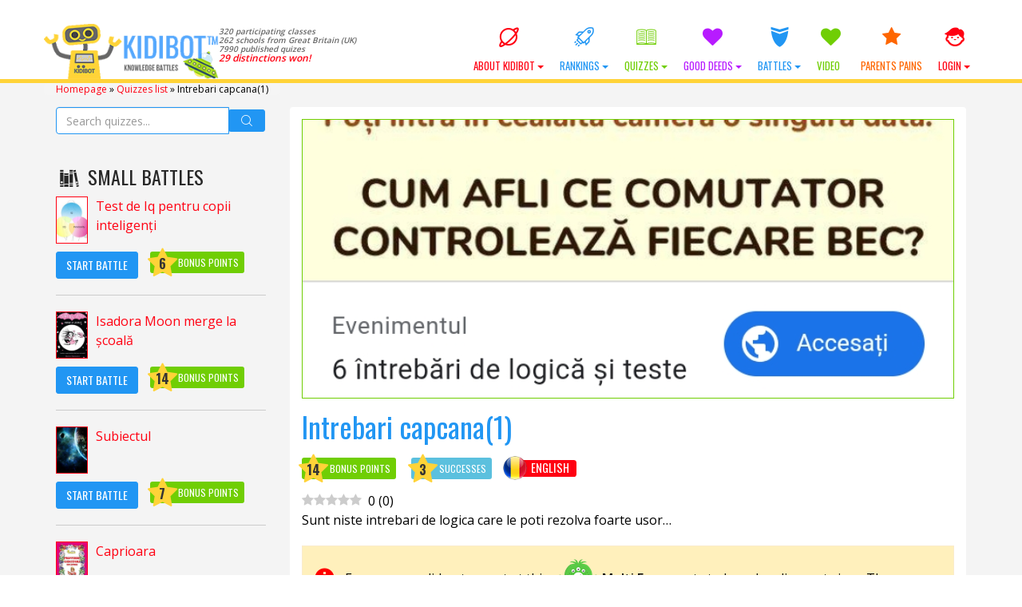

--- FILE ---
content_type: text/html; charset=UTF-8
request_url: https://kidibot.co.uk/intrebari-capcana1/
body_size: 29099
content:

﻿<!DOCTYPE html>
<!--BEGIN html-->
<html xmlns="http://www.w3.org/1999/xhtml" lang="en-US">
<!--[if lt IE 7]> <html class="no-js ie6 oldie" lang="en-US"> <![endif]-->  
<!--[if IE 7]>    <html class="no-js ie7 oldie" lang="en-US"> <![endif]-->  
<!--[if IE 8]>    <html class="no-js ie8 oldie" lang="en-US"> <![endif]-->  
<!--[if gt IE 8]> <html lang="en-US"><![endif]-->  
<!--BEGIN head-->
<head>
	
	<!-- Meta Tags -->
	<meta http-equiv="Content-Type" content="text/html; charset=UTF-8" />
    <meta name="viewport" content="width=device-width, initial-scale=1.0, maximum-scale=1.0, minimum-scale=1.0" />
  	<!-- Links: RSS + Atom Syndication + Pingback etc. -->
	<link rel="alternate" type="application/rss+xml" title="KIDIBOT Knowledge Battles RSS Feed" href="https://kidibot.co.uk/feed/" />
	<link rel="alternate" type="text/xml" title="RSS .92" href="https://kidibot.co.uk/feed/rss/" />
	<link rel="alternate" type="application/atom+xml" title="Atom 0.3" href="https://kidibot.co.uk/feed/atom/" />
	<link rel="pingback" href="https://kidibot.co.uk/xmlrpc.php" />
	<!--[if lt IE 9]>
      <script src="//cdnjs.cloudflare.com/ajax/libs/html5shiv/3.7/html5shiv.js"></script>
      <script src="//cdnjs.cloudflare.com/ajax/libs/respond.js/1.4.2/respond.js"></script>
    <![endif]-->
    	<meta name='robots' content='index, follow, max-image-preview:large, max-snippet:-1, max-video-preview:-1' />
<link rel="preload" href="https://kidibot.co.uk/wp-content/plugins/rate-my-post/public/css/fonts/ratemypost.ttf" type="font/ttf" as="font" crossorigin="anonymous">
	<!-- This site is optimized with the Yoast SEO plugin v26.7 - https://yoast.com/wordpress/plugins/seo/ -->
	<title>Intrebari capcana(1) - KIDIBOT Knowledge Battles</title>
	<link rel="canonical" href="https://kidibot.com/intrebari-capcana1/" />
	<meta property="og:locale" content="en_US" />
	<meta property="og:type" content="article" />
	<meta property="og:title" content="Intrebari capcana(1) - KIDIBOT Knowledge Battles" />
	<meta property="og:description" content="0 (0) Sunt niste intrebari de logica care le poti rezolva foarte usor&#8230; How useful was it? Click on a star to rate it! Submit Rating As you found this post useful... Surprise your friends by sending this link to them We are sorry that this post was not useful for you! Let us improve [&hellip;]" />
	<meta property="og:url" content="https://kidibot.com/intrebari-capcana1/" />
	<meta property="og:site_name" content="KIDIBOT Knowledge Battles" />
	<meta property="article:publisher" content="https://www.facebook.com/kidibot" />
	<meta property="article:published_time" content="2021-09-15T15:33:49+00:00" />
	<meta property="og:image" content="https://kidibot.com/wp-content/uploads/2021/09/intrebari-capcana1.jpg" />
	<meta property="og:image:width" content="720" />
	<meta property="og:image:height" content="1280" />
	<meta property="og:image:type" content="image/jpeg" />
	<meta name="author" content="Kidibot" />
	<meta name="twitter:card" content="summary_large_image" />
	<meta name="twitter:creator" content="@kidibot" />
	<meta name="twitter:site" content="@kidibot" />
	<meta name="twitter:label1" content="Written by" />
	<meta name="twitter:data1" content="Kidibot" />
	<script type="application/ld+json" class="yoast-schema-graph">{"@context":"https://schema.org","@graph":[{"@type":"Article","@id":"https://kidibot.com/intrebari-capcana1/#article","isPartOf":{"@id":"https://kidibot.com/intrebari-capcana1/"},"author":{"name":"Kidibot","@id":"https://www.kidibot.com/#/schema/person/12f73298c53284b02dc5e90905569422"},"headline":"Intrebari capcana(1)","datePublished":"2021-09-15T15:33:49+00:00","mainEntityOfPage":{"@id":"https://kidibot.com/intrebari-capcana1/"},"wordCount":14,"commentCount":0,"publisher":{"@id":"https://www.kidibot.com/#organization"},"image":{"@id":"https://kidibot.com/intrebari-capcana1/#primaryimage"},"thumbnailUrl":"https://kidibot.co.uk/wp-content/uploads/2021/09/intrebari-capcana1.jpg","keywords":["Intrebari capcana(1)"],"articleSection":["Chestionare pentru vorbitorii de Limba Română","Quizzes in English"],"inLanguage":"en-US","potentialAction":[{"@type":"CommentAction","name":"Comment","target":["https://kidibot.com/intrebari-capcana1/#respond"]}]},{"@type":"WebPage","@id":"https://kidibot.com/intrebari-capcana1/","url":"https://kidibot.com/intrebari-capcana1/","name":"Intrebari capcana(1) - KIDIBOT Knowledge Battles","isPartOf":{"@id":"https://www.kidibot.com/#website"},"primaryImageOfPage":{"@id":"https://kidibot.com/intrebari-capcana1/#primaryimage"},"image":{"@id":"https://kidibot.com/intrebari-capcana1/#primaryimage"},"thumbnailUrl":"https://kidibot.co.uk/wp-content/uploads/2021/09/intrebari-capcana1.jpg","datePublished":"2021-09-15T15:33:49+00:00","breadcrumb":{"@id":"https://kidibot.com/intrebari-capcana1/#breadcrumb"},"inLanguage":"en-US","potentialAction":[{"@type":"ReadAction","target":["https://kidibot.com/intrebari-capcana1/"]}]},{"@type":"ImageObject","inLanguage":"en-US","@id":"https://kidibot.com/intrebari-capcana1/#primaryimage","url":"https://kidibot.co.uk/wp-content/uploads/2021/09/intrebari-capcana1.jpg","contentUrl":"https://kidibot.co.uk/wp-content/uploads/2021/09/intrebari-capcana1.jpg","width":720,"height":1280},{"@type":"BreadcrumbList","@id":"https://kidibot.com/intrebari-capcana1/#breadcrumb","itemListElement":[{"@type":"ListItem","position":1,"name":"Homepage","item":"https://kidibot.com/"},{"@type":"ListItem","position":2,"name":"Quizzes list","item":"https://kidibot.com/quizzes-list/"},{"@type":"ListItem","position":3,"name":"Intrebari capcana(1)"}]},{"@type":"WebSite","@id":"https://www.kidibot.com/#website","url":"https://www.kidibot.com/","name":"KIDIBOT Knowledge Battles","description":"Help your team to win the Knowledge Battles","publisher":{"@id":"https://www.kidibot.com/#organization"},"potentialAction":[{"@type":"SearchAction","target":{"@type":"EntryPoint","urlTemplate":"https://www.kidibot.com/?s={search_term_string}"},"query-input":{"@type":"PropertyValueSpecification","valueRequired":true,"valueName":"search_term_string"}}],"inLanguage":"en-US"},{"@type":"Organization","@id":"https://www.kidibot.com/#organization","name":"StartEvo Association","url":"https://www.kidibot.com/","logo":{"@type":"ImageObject","inLanguage":"en-US","@id":"https://www.kidibot.com/#/schema/logo/image/","url":"https://www.kidibot.com/wp-content/uploads/2017/04/kidibot-and-the-kids.jpg","contentUrl":"https://www.kidibot.com/wp-content/uploads/2017/04/kidibot-and-the-kids.jpg","width":500,"height":200,"caption":"StartEvo Association"},"image":{"@id":"https://www.kidibot.com/#/schema/logo/image/"},"sameAs":["https://www.facebook.com/kidibot","https://x.com/kidibot","https://www.youtube.com/kidibot"]},{"@type":"Person","@id":"https://www.kidibot.com/#/schema/person/12f73298c53284b02dc5e90905569422","name":"Kidibot","description":"Kidibot Founder","sameAs":["https://www.kidibot.com"]}]}</script>
	<!-- / Yoast SEO plugin. -->


<link rel='dns-prefetch' href='//js.stripe.com' />
<link rel='dns-prefetch' href='//cdnjs.cloudflare.com' />
<link rel='dns-prefetch' href='//fonts.googleapis.com' />
<link rel="alternate" type="application/rss+xml" title="KIDIBOT Knowledge Battles &raquo; Intrebari capcana(1) Comments Feed" href="https://kidibot.co.uk/intrebari-capcana1/feed/" />
<link rel="alternate" title="oEmbed (JSON)" type="application/json+oembed" href="https://kidibot.co.uk/wp-json/oembed/1.0/embed?url=https%3A%2F%2Fkidibot.co.uk%2Fintrebari-capcana1%2F" />
<link rel="alternate" title="oEmbed (XML)" type="text/xml+oembed" href="https://kidibot.co.uk/wp-json/oembed/1.0/embed?url=https%3A%2F%2Fkidibot.co.uk%2Fintrebari-capcana1%2F&#038;format=xml" />
<style id='wp-img-auto-sizes-contain-inline-css' type='text/css'>
img:is([sizes=auto i],[sizes^="auto," i]){contain-intrinsic-size:3000px 1500px}
/*# sourceURL=wp-img-auto-sizes-contain-inline-css */
</style>
<link rel='stylesheet' id='swd-bootstrap-css' href='https://kidibot.co.uk/wp-content/themes/kiki2/library/media/css/bootstrap.min.css?ver=a4a742c80e858313973112b5d951e2b7' type='text/css' media='all' />
<style id='wp-emoji-styles-inline-css' type='text/css'>

	img.wp-smiley, img.emoji {
		display: inline !important;
		border: none !important;
		box-shadow: none !important;
		height: 1em !important;
		width: 1em !important;
		margin: 0 0.07em !important;
		vertical-align: -0.1em !important;
		background: none !important;
		padding: 0 !important;
	}
/*# sourceURL=wp-emoji-styles-inline-css */
</style>
<style id='wp-block-library-inline-css' type='text/css'>
:root{--wp-block-synced-color:#7a00df;--wp-block-synced-color--rgb:122,0,223;--wp-bound-block-color:var(--wp-block-synced-color);--wp-editor-canvas-background:#ddd;--wp-admin-theme-color:#007cba;--wp-admin-theme-color--rgb:0,124,186;--wp-admin-theme-color-darker-10:#006ba1;--wp-admin-theme-color-darker-10--rgb:0,107,160.5;--wp-admin-theme-color-darker-20:#005a87;--wp-admin-theme-color-darker-20--rgb:0,90,135;--wp-admin-border-width-focus:2px}@media (min-resolution:192dpi){:root{--wp-admin-border-width-focus:1.5px}}.wp-element-button{cursor:pointer}:root .has-very-light-gray-background-color{background-color:#eee}:root .has-very-dark-gray-background-color{background-color:#313131}:root .has-very-light-gray-color{color:#eee}:root .has-very-dark-gray-color{color:#313131}:root .has-vivid-green-cyan-to-vivid-cyan-blue-gradient-background{background:linear-gradient(135deg,#00d084,#0693e3)}:root .has-purple-crush-gradient-background{background:linear-gradient(135deg,#34e2e4,#4721fb 50%,#ab1dfe)}:root .has-hazy-dawn-gradient-background{background:linear-gradient(135deg,#faaca8,#dad0ec)}:root .has-subdued-olive-gradient-background{background:linear-gradient(135deg,#fafae1,#67a671)}:root .has-atomic-cream-gradient-background{background:linear-gradient(135deg,#fdd79a,#004a59)}:root .has-nightshade-gradient-background{background:linear-gradient(135deg,#330968,#31cdcf)}:root .has-midnight-gradient-background{background:linear-gradient(135deg,#020381,#2874fc)}:root{--wp--preset--font-size--normal:16px;--wp--preset--font-size--huge:42px}.has-regular-font-size{font-size:1em}.has-larger-font-size{font-size:2.625em}.has-normal-font-size{font-size:var(--wp--preset--font-size--normal)}.has-huge-font-size{font-size:var(--wp--preset--font-size--huge)}.has-text-align-center{text-align:center}.has-text-align-left{text-align:left}.has-text-align-right{text-align:right}.has-fit-text{white-space:nowrap!important}#end-resizable-editor-section{display:none}.aligncenter{clear:both}.items-justified-left{justify-content:flex-start}.items-justified-center{justify-content:center}.items-justified-right{justify-content:flex-end}.items-justified-space-between{justify-content:space-between}.screen-reader-text{border:0;clip-path:inset(50%);height:1px;margin:-1px;overflow:hidden;padding:0;position:absolute;width:1px;word-wrap:normal!important}.screen-reader-text:focus{background-color:#ddd;clip-path:none;color:#444;display:block;font-size:1em;height:auto;left:5px;line-height:normal;padding:15px 23px 14px;text-decoration:none;top:5px;width:auto;z-index:100000}html :where(.has-border-color){border-style:solid}html :where([style*=border-top-color]){border-top-style:solid}html :where([style*=border-right-color]){border-right-style:solid}html :where([style*=border-bottom-color]){border-bottom-style:solid}html :where([style*=border-left-color]){border-left-style:solid}html :where([style*=border-width]){border-style:solid}html :where([style*=border-top-width]){border-top-style:solid}html :where([style*=border-right-width]){border-right-style:solid}html :where([style*=border-bottom-width]){border-bottom-style:solid}html :where([style*=border-left-width]){border-left-style:solid}html :where(img[class*=wp-image-]){height:auto;max-width:100%}:where(figure){margin:0 0 1em}html :where(.is-position-sticky){--wp-admin--admin-bar--position-offset:var(--wp-admin--admin-bar--height,0px)}@media screen and (max-width:600px){html :where(.is-position-sticky){--wp-admin--admin-bar--position-offset:0px}}
/*wp_block_styles_on_demand_placeholder:696f4d5701eaf*/
/*# sourceURL=wp-block-library-inline-css */
</style>
<style id='classic-theme-styles-inline-css' type='text/css'>
/*! This file is auto-generated */
.wp-block-button__link{color:#fff;background-color:#32373c;border-radius:9999px;box-shadow:none;text-decoration:none;padding:calc(.667em + 2px) calc(1.333em + 2px);font-size:1.125em}.wp-block-file__button{background:#32373c;color:#fff;text-decoration:none}
/*# sourceURL=/wp-includes/css/classic-themes.min.css */
</style>
<link rel='stylesheet' id='rate-my-post-css' href='https://kidibot.co.uk/wp-content/plugins/rate-my-post/public/css/rate-my-post.min.css?ver=4.4.4' type='text/css' media='all' />
<link rel='stylesheet' id='aic-frontend-css' href='https://kidibot.co.uk/wp-content/plugins/ai-consultant/assets/frontend.css?ver=2.6.1' type='text/css' media='all' />
<style id='aic-frontend-inline-css' type='text/css'>

            .aic-overlay { position: fixed; top: 0; left: 0; width: 100%; height: 100%; background: rgba(0,0,0,0.8); z-index: 99999; display: flex; align-items: center; justify-content: center; }
            .aic-container { max-width: 800px; width: 90%; background: white; border-radius: 15px; padding: 40px; box-shadow: 0 10px 50px rgba(0,0,0,0.3); position: relative; }
            .aic-close { position: absolute; top: 15px; right: 15px; font-size: 30px; cursor: pointer; color: #666; }
            
            .aic-slide { 
                display: none !important; 
                opacity: 0;
                visibility: hidden;
                position: absolute;
                left: -9999px;
                transition: opacity 0.3s ease;
            }
            .aic-slide.active { 
                display: block !important; 
                opacity: 1;
                visibility: visible;
                position: relative;
                left: auto;
                animation: fadeIn 0.5s;
            }
            
            @keyframes fadeIn { 
                from { opacity: 0; transform: translateY(20px); } 
                to { opacity: 1; transform: translateY(0); } 
            }
            .aic-slide-image { width: 100%; max-height: 300px; object-fit: cover; border-radius: 10px; margin-bottom: 20px; }
            .aic-slide-title { font-size: 32px; font-weight: bold; margin-bottom: 15px; color: #333; }
            .aic-slide-content { font-size: 18px; line-height: 1.6; margin-bottom: 30px; color: #666; }
            .aic-field { margin-bottom: 20px; }
            .aic-field label { display: block; font-weight: 600; margin-bottom: 8px; color: #333; }
            .aic-field input[type='text'], .aic-field input[type='email'], .aic-field input[type='tel'], .aic-field textarea, .aic-field select { width: 100%; padding: 12px; border: 2px solid #ddd; border-radius: 8px; font-size: 16px; transition: border-color 0.3s; }
            .aic-field input:focus, .aic-field textarea:focus, .aic-field select:focus { outline: none; border-color: #0073aa; }
            .aic-button { background: linear-gradient(135deg, #667eea 0%, #764ba2 100%); color: white; padding: 15px 40px; border: none; border-radius: 50px; font-size: 18px; font-weight: 600; cursor: pointer; transition: transform 0.3s, box-shadow 0.3s; }
            .aic-button:hover { transform: translateY(-2px); box-shadow: 0 10px 20px rgba(0,0,0,0.2); }
            .aic-button:disabled { opacity: 0.6; cursor: not-allowed; }
            .aic-loading { text-align: center; padding: 40px; }
            .aic-progress { width: 100%; height: 30px; background: #f0f0f0; border-radius: 15px; overflow: hidden; margin: 20px 0; }
            .aic-progress-bar { height: 100%; background: linear-gradient(90deg, #667eea 0%, #764ba2 100%); transition: width 0.5s; }
            .aic-result { padding: 30px; background: #f9f9f9; border-radius: 10px; margin-top: 20px; }
            .aic-result h2 { color: #333; margin-bottom: 20px; }
            .aic-result-content { line-height: 1.8; font-size: 16px; color: #555; }
            .aic-result-content a { color: #667eea; text-decoration: underline; font-weight: 600; }
            .aic-rating { text-align: center; margin: 30px 0; }
            .aic-stars { font-size: 40px; cursor: pointer; }
            .aic-star { color: #ddd; transition: color 0.2s; }
            .aic-star.active, .aic-star:hover { color: #ffd700; }
            .aic-feedback-form { margin-top: 20px; display: none; }
            .aic-feedback-form.active { display: block; }
            .aic-thank-you { text-align: center; color: #4CAF50; font-size: 20px; font-weight: 600; margin: 20px 0; }
            .aic-logo { max-width: 200px; margin-bottom: 20px; }
            
            /* Stripe Payment Fields */
            .aic-stripe-fields { display: grid; gap: 15px; margin: 20px 0; }
            .aic-stripe-field { background: white; }
            .aic-stripe-field label { display: block; color: white; font-weight: 600; margin-bottom: 8px; font-size: 14px; }
            .aic-stripe-element { padding: 14px; border: 2px solid rgba(255,255,255,0.3); border-radius: 8px; background: white; font-size: 16px; transition: border-color 0.3s; }
            .aic-stripe-element:focus, .aic-stripe-element.StripeElement--focus { border-color: #667eea; outline: none; box-shadow: 0 0 0 3px rgba(102, 126, 234, 0.1); }
            .aic-stripe-element.StripeElement--invalid { border-color: #fa755a; }
            .aic-stripe-element.StripeElement--complete { border-color: #4CAF50; }
            #card-number-element, #card-expiry-element, #card-cvc-element, #card-element { padding: 14px; border: 2px solid rgba(255,255,255,0.3); border-radius: 8px; background: white; font-size: 16px; transition: border-color 0.3s; }
            .aic-card-row { display: grid; grid-template-columns: 1fr 1fr; gap: 15px; }
            .aic-card-errors { color: #fff; background: rgba(250, 117, 90, 0.2); padding: 10px; border-radius: 6px; margin: 10px 0; font-size: 14px; }
        
/*# sourceURL=aic-frontend-inline-css */
</style>
<style id='cpf-public-css-inline-css' type='text/css'>

        :root { --cpf-primary-color: #0073aa; --cpf-light-gray: #f0f0f0; --cpf-medium-gray: #ddd; --cpf-dark-gray: #444; }
        #cpf-form-container { font-family: -apple-system, BlinkMacSystemFont, 'Segoe UI', Roboto, Oxygen-Sans, Ubuntu, Cantarell, 'Helvetica Neue', sans-serif; background: #fff; border: 1px solid var(--cpf-medium-gray); border-radius: 8px; padding: 2.5rem; max-width: 800px; margin: 2rem auto; box-shadow: 0 4px 15px rgba(0,0,0,0.05); }
        .cpf-fieldset { border: 1px solid var(--cpf-medium-gray); border-radius: 6px; padding: 1.5rem; margin-bottom: 2rem; }
        .cpf-fieldset legend { font-size: 1.2em; font-weight: 600; color: var(--cpf-primary-color); padding: 0 0.5em; }
        .cpf-field { margin-bottom: 1.5rem; }
        .cpf-field > label, .cpf-slider-wrapper > label { font-size: 1em; font-weight: 500; display: block; margin-bottom: 0.5rem; color: var(--cpf-dark-gray); }
        .cpf-field input[type='text'], .cpf-field input[type='email'], .cpf-field input[type='number'], .cpf-field textarea { width: 100%; padding: 12px; border: 1px solid var(--cpf-medium-gray); border-radius: 4px; transition: border-color 0.2s, box-shadow 0.2s; background: #fdfdfd; }
        .cpf-field input:focus, .cpf-field textarea:focus { border-color: var(--cpf-primary-color); box-shadow: 0 0 0 2px rgba(0, 115, 170, 0.2); outline: none; }
        .cpf-checkbox-group label, .cpf-radio-group label { display: block; margin-bottom: 0.5rem; font-weight: 400; }
        .cpf-checkbox-group input, .cpf-radio-group input { margin-right: 8px; }
        .cpf-slider-wrapper { margin-bottom: 1rem; }
        .ui-slider { background: var(--cpf-light-gray); border: 1px solid var(--cpf-medium-gray); }
        .ui-slider .ui-slider-handle { background: var(--cpf-primary-color); border-radius: 50%; border: 2px solid #fff; box-shadow: 0 1px 3px rgba(0,0,0,0.2); cursor: pointer; }
        .ui-slider .ui-slider-range { background: var(--cpf-primary-color); }
        .cpf-slider-value { font-weight: bold; color: var(--cpf-primary-color); }
        .cpf-activity-row { display: grid; grid-template-columns: repeat(auto-fit, minmax(150px, 1fr)); gap: 10px; margin-bottom: 10px; }
        .cpf-language-grid .cpf-language-row { display: grid; grid-template-columns: 100px 1fr; align-items: center; margin-bottom: 10px; }
        .cpf-radio-group-inline { display: flex; flex-wrap: wrap; gap: 15px; } .cpf-radio-group-inline label { margin-bottom: 0; }
        #cpf-add-activity-btn { margin-top: 10px; }
        .cpf-submit-wrapper { text-align: center; margin-top: 1rem; }
        #cpf-submit-btn { background: var(--cpf-primary-color); color: #fff; border: none; padding: 14px 28px; font-size: 1.1em; font-weight: bold; border-radius: 5px; cursor: pointer; transition: background-color 0.2s; }
        #cpf-submit-btn:hover:not(:disabled) { background: #005a87; }
        #cpf-submit-btn:disabled { background: #999; cursor: not-allowed; }
        #cpf-form-messages { text-align: center; margin-top: 1.5rem; padding: 15px; border-radius: 5px; }
        .cpf-success { border: 1px solid #28a745; background: #d4edda; color: #155724; }
        .cpf-error { border: 1px solid #dc3545; background: #f8d7da; color: #721c24; }
        .cpf-loader { width: 20px; height: 20px; border: 3px solid #f3f3f3; border-top: 3px solid var(--cpf-primary-color); border-radius: 50%; display: inline-block; vertical-align: middle; margin-left: 10px; animation: spin 1s linear infinite; }
        @keyframes spin { 0% { transform: rotate(0deg); } 100% { transform: rotate(360deg); } }
    
/*# sourceURL=cpf-public-css-inline-css */
</style>
<link rel='stylesheet' id='SearchAutocomplete-theme-css' href='https://kidibot.co.uk/wp-content/plugins/search-autocomplete/css/aristo/jquery-ui-aristo.min.css?ver=1.9.2' type='text/css' media='all' />
<link rel='stylesheet' id='wp-polls-css' href='https://kidibot.co.uk/wp-content/plugins/wp-polls/polls-css.css?ver=2.77.3' type='text/css' media='all' />
<style id='wp-polls-inline-css' type='text/css'>
.wp-polls .pollbar {
	margin: 1px;
	font-size: 16px;
	line-height: 18px;
	height: 18px;
	background-image: url('https://kidibot.co.uk/wp-content/plugins/wp-polls/images/default/pollbg.gif');
	border: 1px solid #c8c8c8;
}

/*# sourceURL=wp-polls-inline-css */
</style>
<link rel='stylesheet' id='wpProQuiz_front_style-css' href='https://kidibot.co.uk/wp-content/plugins/wp-pro-quiz/css/wpProQuiz_front.min.css?ver=0.37' type='text/css' media='all' />
<link rel='stylesheet' id='wpum-frontend-css' href='https://kidibot.co.uk/wp-content/plugins/wp-user-manager/assets/css/wpum.min.css?ver=2.9.13' type='text/css' media='all' />
<link rel='stylesheet' id='swd-mainstyle-css' href='https://kidibot.co.uk/wp-content/themes/kiki2/style.css?ver=a4a742c80e858313973112b5d951e2b7' type='text/css' media='all' />
<link rel='stylesheet' id='swd-less-css' href='https://kidibot.co.uk/wp-content/themes/kiki2/less.css?ver=a4a742c80e858313973112b5d951e2b7' type='text/css' media='all' />
<link rel='stylesheet' id='swd-fontello-css' href='https://kidibot.co.uk/wp-content/themes/kiki2/library/media/css/fontello.css?ver=a4a742c80e858313973112b5d951e2b7' type='text/css' media='all' />
<link rel='stylesheet' id='swd-googlefonts-css' href='//fonts.googleapis.com/css?family=Open+Sans%3A400%2C600%7COswald%3A400%2C700&#038;subset=latin-ext&#038;ver=a4a742c80e858313973112b5d951e2b7' type='text/css' media='all' />
<link rel='stylesheet' id='animate-css' href='https://kidibot.co.uk/wp-content/themes/kiki2/library/media/css/animate.css?ver=a4a742c80e858313973112b5d951e2b7' type='text/css' media='all' />
<link rel='stylesheet' id='swd-candy-css' href='https://kidibot.co.uk/wp-content/themes/kiki2/libs/candies.css?ver=a4a742c80e858313973112b5d951e2b7' type='text/css' media='all' />
<link rel='stylesheet' id='badge-css-css' href='https://kidibot.co.uk/wp-content/themes/kiki2/style_badges.css?ver=a4a742c80e858313973112b5d951e2b7' type='text/css' media='all' />
<link rel='stylesheet' id='login-with-ajax-css' href='https://kidibot.co.uk/wp-content/plugins/login-with-ajax/templates/widget.css?ver=4.5.1' type='text/css' media='all' />
<script type="text/javascript" src="https://kidibot.co.uk/wp-includes/js/jquery/jquery.min.js?ver=3.7.1" id="jquery-core-js"></script>
<script type="text/javascript" src="https://kidibot.co.uk/wp-includes/js/jquery/jquery-migrate.min.js?ver=3.4.1" id="jquery-migrate-js"></script>
<script type="text/javascript" src="https://kidibot.co.uk/wp-content/themes/kiki2/libs/candies.js?ver=a4a742c80e858313973112b5d951e2b7" id="swd-candy-js"></script>
<script type="text/javascript" src="https://kidibot.co.uk/wp-content/themes/kiki2/libs/quiz.js?ver=a4a742c80e858313973112b5d951e2b7" id="swd-quiz-js"></script>
<script type="text/javascript" id="js_tld-js-extra">
/* <![CDATA[ */
var TLD = "co.uk";
//# sourceURL=js_tld-js-extra
/* ]]> */
</script>
<script type="text/javascript" id="login-with-ajax-js-extra">
/* <![CDATA[ */
var LWA = {"ajaxurl":"https://kidibot.co.uk/wp-admin/admin-ajax.php","off":""};
//# sourceURL=login-with-ajax-js-extra
/* ]]> */
</script>
<script type="text/javascript" src="https://kidibot.co.uk/wp-content/plugins/login-with-ajax/templates/login-with-ajax.legacy.min.js?ver=4.5.1" id="login-with-ajax-js"></script>
<script type="text/javascript" src="https://kidibot.co.uk/wp-content/plugins/login-with-ajax/ajaxify/ajaxify.min.js?ver=4.5.1" id="login-with-ajax-ajaxify-js"></script>
<link rel="https://api.w.org/" href="https://kidibot.co.uk/wp-json/" /><link rel="alternate" title="JSON" type="application/json" href="https://kidibot.co.uk/wp-json/wp/v2/posts/20025" /><link rel="EditURI" type="application/rsd+xml" title="RSD" href="https://kidibot.co.uk/xmlrpc.php?rsd" />
<link rel='shortlink' href='https://kidibot.co.uk/?p=20025' />
	<script>
	    var domainsMappings = {"Romania":"https:\/\/www.kidibot.ro","ro":"https:\/\/www.kidibot.ro","United States of America":"https:\/\/www.kidibot.com","com":"https:\/\/www.kidibot.com","Canada":"https:\/\/www.kidibot.ca","ca":"https:\/\/www.kidibot.ca","Italy":"https:\/\/www.kidibot.it","it":"https:\/\/www.kidibot.it","Moldova":"https:\/\/www.kidibot.md","md":"https:\/\/www.kidibot.md","Andorra":"","ad":"","United Arab Emirates":"","ae":"","Afghanistan":"","af":"","Antigua and Barbuda":"","ag":"","Anguilla":"","ai":"","Albania":"","al":"","Armenia":"","am":"","Netherlands Antilles":"","an":"","Angola":"","ao":"","Argentina":"","ar":"","Austria":"","at":"","Australia":"","au":"","Aruba":"","aw":"","Azerbaijan":"","az":"","Bosnia and Herzegovina":"","ba":"","Barbados":"","bb":"","Bangladesh":"","bd":"","Belgium":"","be":"","Burkina Faso":"","bf":"","Bulgaria":"","bg":"","Bahrain":"","bh":"","Burundi":"","bi":"","Benin":"","bj":"","Bermuda":"","bm":"","Brunei Darussalam":"","bn":"","Bolivia":"","bo":"","Brazil":"","br":"","Bahamas":"","bs":"","Bhutan":"","bt":"","Botswana":"","bw":"","Belarus":"","by":"","Belize":"","bz":"","Cocos (Keeling) Islands":"","cc":"","Democratic Republic of the Congo":"","cd":"","Central African Republic":"","cf":"","Congo":"","cg":"","Switzerland":"","ch":"","Cote D'Ivoire (Ivory Coast)":"","ci":"","Cook Islands":"","ck":"","Chile":"","cl":"","Cameroon":"","cm":"","China":"","cn":"","Colombia":"","co":"","Costa Rica":"","cr":"","Cuba":"","cu":"","Cape Verde":"","cv":"","Christmas Island":"","cx":"","Cyprus":"","cy":"","Czech Republic":"","cz":"","Germany":"","de":"","Djibouti":"","dj":"","Denmark":"","dk":"","Dominica":"","dm":"","Dominican Republic":"","do":"","Algeria":"","dz":"","Ecuador":"","ec":"","Estonia":"","ee":"","Egypt":"","eg":"","Western Sahara":"","eh":"","Eritrea":"","er":"","Spain":"","es":"","Ethiopia":"","et":"","Finland":"","fi":"","Fiji":"","fj":"","Falkland Islands (Malvinas)":"","fk":"","Federated States of Micronesia":"","fm":"","Faroe Islands":"","fo":"","France":"","fr":"","Gabon":"","ga":"","Great Britain (UK)":"https:\/\/www.kidibot.co.uk","co.uk":"https:\/\/www.kidibot.co.uk","Grenada":"","gd":"","Georgia":"","ge":"","French Guiana":"","gf":"","NULL":"","gg":"","Ghana":"","gh":"","Gibraltar":"","gi":"","Greenland":"","gl":"","Gambia":"","gm":"","Guinea":"","gn":"","Guadeloupe":"","gp":"","Equatorial Guinea":"","gq":"","Greece":"","gr":"","S. Georgia and S. Sandwich Islands":"","gs":"","Guatemala":"","gt":"","Guinea-Bissau":"","gw":"","Guyana":"","gy":"","Hong Kong":"","hk":"","Honduras":"","hn":"","Croatia (Hrvatska)":"","hr":"","Haiti":"","ht":"","Hungary":"","hu":"","Indonesia":"","id":"","Ireland":"","ie":"","Israel":"","il":"","India":"","in":"","Iraq":"","iq":"","Iran":"","ir":"","Iceland":"","is":"","Jamaica":"","jm":"","Jordan":"","jo":"","Japan":"","jp":"","Kenya":"","ke":"","Kyrgyzstan":"","kg":"","Cambodia":"","kh":"","Kiribati":"","ki":"","Comoros":"","km":"","Saint Kitts and Nevis":"","kn":"","Korea (North)":"","kp":"","Korea (South)":"","kr":"","Kuwait":"","kw":"","Cayman Islands":"","ky":"","Kazakhstan":"","kz":"","Laos":"","la":"","Lebanon":"","lb":"","Saint Lucia":"","lc":"","Liechtenstein":"","li":"","Sri Lanka":"","lk":"","Liberia":"","lr":"","Lesotho":"","ls":"","Lithuania":"","lt":"","Luxembourg":"","lu":"","Latvia":"","lv":"","Libya":"","ly":"","Morocco":"","ma":"","Monaco":"","mc":"","Madagascar":"","mg":"","Marshall Islands":"","mh":"","Macedonia":"","mk":"","Mali":"","ml":"","Myanmar":"","mm":"","Mongolia":"","mn":"","Macao":"","mo":"","Northern Mariana Islands":"","mp":"","Martinique":"","mq":"","Mauritania":"","mr":"","Montserrat":"","ms":"","Malta":"","mt":"","Mauritius":"","mu":"","Maldives":"","mv":"","Malawi":"","mw":"","Mexico":"","mx":"","Malaysia":"","my":"","Mozambique":"","mz":"","Namibia":"","na":"","New Caledonia":"","nc":"","Niger":"","ne":"","Norfolk Island":"","nf":"","Nigeria":"","ng":"","Nicaragua":"","ni":"","Netherlands":"","nl":"","Norway":"","no":"","Nepal":"","np":"","Nauru":"","nr":"","Niue":"","nu":"","New Zealand (Aotearoa)":"","nz":"","Oman":"","om":"","Panama":"","pa":"","Peru":"","pe":"","French Polynesia":"","pf":"","Papua New Guinea":"","pg":"","Philippines":"","ph":"","Pakistan":"","pk":"","Poland":"","pl":"","Saint Pierre and Miquelon":"","pm":"","Pitcairn":"","pn":"","Palestinian Territory":"","ps":"","Portugal":"","pt":"","Palau":"","pw":"","Paraguay":"","py":"","Qatar":"","qa":"","Reunion":"","re":"","Russian Federation":"","ru":"","Rwanda":"","rw":"","Saudi Arabia":"","sa":"","Solomon Islands":"","sb":"","Seychelles":"","sc":"","Sudan":"","sd":"","Sweden":"","se":"","Singapore":"","sg":"","Saint Helena":"","sh":"","Slovenia":"","si":"","Svalbard and Jan Mayen":"","sj":"","Slovakia":"","sk":"","Sierra Leone":"","sl":"","San Marino":"","sm":"","Senegal":"","sn":"","Somalia":"","so":"","Suriname":"","sr":"","Sao Tome and Principe":"","st":"","El Salvador":"","sv":"","Syria":"","sy":"","Swaziland":"","sz":"","Turks and Caicos Islands":"","tc":"","Chad":"","td":"","French Southern Territories":"","tf":"","Togo":"","tg":"","Thailand":"","th":"","Tajikistan":"","tj":"","Tokelau":"","tk":"","Turkmenistan":"","tm":"","Tunisia":"","tn":"","Tonga":"","to":"","Turkey":"","tr":"","Trinidad and Tobago":"","tt":"","Tuvalu":"","tv":"","Taiwan":"","tw":"","Tanzania":"","tz":"","Ukraine":"","ua":"","Uganda":"","ug":"","Uruguay":"","uy":"","Uzbekistan":"","uz":"","Saint Vincent and the Grenadines":"","vc":"","Venezuela":"","ve":"","Virgin Islands (British)":"","vg":"","Virgin Islands (U.S.)":"","vi":"","Viet Nam":"","vn":"","Vanuatu":"","vu":"","Wallis and Futuna":"","wf":"","Samoa":"","ws":"","Yemen":"","ye":"","Mayotte":"","yt":"","South Africa":"","za":"","Zambia":"","zm":"","Zaire (former)":"","zr":"","Zimbabwe":"","zw":""};
	    window.domainsMappings = domainsMappings;
	</script>
    <link rel="icon" href="https://kidibot.co.uk/wp-content/uploads/2016/10/512-150x150.png" sizes="32x32" />
<link rel="icon" href="https://kidibot.co.uk/wp-content/uploads/2016/10/512.png" sizes="192x192" />
<link rel="apple-touch-icon" href="https://kidibot.co.uk/wp-content/uploads/2016/10/512.png" />
<meta name="msapplication-TileImage" content="https://kidibot.co.uk/wp-content/uploads/2016/10/512.png" />
<!--END head-->




<script>var skipTriggerChange = false;</script>
	







</head>
<!--BEGIN body-->
<body class="singular single not-logged-in y2026 m01 d20 h02 s-y2021 s-m09 s-d15 s-h01 s-category-chestionare-pentru-vorbitorii-de-limba-romana s-category-quizzes-in-english s-tag-intrebari-capcana1 s-author mac chrome ch131 tld-co-uk simplu post">






<div class="wrapper">


		<!--BEGIN .header-->
		<div class="header navbar navbar-default">
        	<div class="container">
            	<div class="navbar-header" id="logo">
                    <button data-target="#main-nav" data-toggle="collapse" class="navbar-toggle" type="button">
                        <span class="sr-only">Toggle navigation</span>
                        <span class="icon-bar"></span>
                        <span class="icon-bar"></span>
                        <span class="icon-bar"></span>
                    </button>
                    <a href="https://kidibot.co.uk/" title="KIDIBOT Knowledge Battles - Help your team to win the Knowledge Battles" rel="home" class="navbar-brand"><img src="https://kidibot.co.uk/wp-content/themes/kiki2/library/media/images/logo-kidibot-en.png" alt="KIDIBOT Knowledge Battles - Help your team to win the Knowledge Battles" /></a>
                    
                    ﻿
<div class="total_points">
    
    
    
    <em><b>320</b> participating classes</em><br/>
    <em><b>262</b> schools from Great Britain (UK)</em><br/>
    <em><b>7990</b> published quizes</em><br/>
    <span class="premii"><a href="/awards/"><em>29 distinctions won!</em></a></span>
</div>                    
                                  </div>
                
                <div class="navbar-collapse collapse" id="main-nav">
                
            	
                       <ul class="nav navbar-nav navbar-right navbar-login">
                       		<li class="dropdown">
                            	<a href="#" class="dropdown-toggle" data-toggle="dropdown"><span class="icon icon-boy"></span>Login <span class="caret"></span></a>
                                <ul id="login-dp" class="dropdown-menu">
                                	<li>
                                    	<form method="post" action="https://kidibot.co.uk/b4n4n4/" id="" name="">
                                        	<div class="form-group login-username">
                                            	<label class="sr-only" for="exampleInputEmail2">User</label>
                                                <input type="text" size="20" value="" class="input form-control" id="user_login" name="log" placeholder="User">
                                                <input type="hidden" value="wpum" name="wpum_is_login_form">
                                                <input type="hidden" value="" name="wpum_test">
                                            </div>
                                            <div class="form-group login-password">
                                            	<label class="sr-only" for="exampleInputPassword2">Password</label>
                                            	<input type="password" size="20" value="" class="input form-control" id="user_pass" name="pwd" placeholder="Password">
                                                <div class="checkbox">
                                                    <label><input type="checkbox" value="forever" id="rememberme" name="rememberme">Remember me</label>
                                                </div>
                                                <div class="help-block"><a href="https://kidibot.co.uk/password-reset/">Retrieve password</a></div>
                                            </div>
                                            <div class="form-group login-submit">
                                            	<input type="submit" value="Enter!" class="button-primary btn btn-block btn-default" id="wp-submit" name="wp-submit">
                                                <input type="hidden" value="https://kidibot.co.uk" name="redirect_to">
                                            </div>
                                        </form>
                                        <div class="row">
                                            <div class="bottom text-center">
                                                First time here? <a href="https://kidibot.co.uk/register/">New account</a>
                                            </div>
                                        </div>
                                    </li>
                                </ul>
                            </li>
                       </ul>
                       
                       <ul id="menu-menu" class="nav navbar-nav navbar-right"><li id="menu-item-34" class="menu-item menu-item-type-post_type menu-item-object-page menu-item-has-children menu-item-34 dropdown"><a title="About KIDIBOT" href="https://kidibot.co.uk/about-kidibot/" class="dropdown-toggle"><span class="icon icon-planet"></span> About KIDIBOT <span class="caret"></span></a>
<ul role="menu" class=" dropdown-menu">
	<li id="menu-item-12503" class="menu-item menu-item-type-custom menu-item-object-custom menu-item-has-children menu-item-12503 dropdown"><a href="#">Kids Intel</a>
	<ul role="menu" class=" dropdown-menu">
		<li id="menu-item-586" class="menu-item menu-item-type-post_type menu-item-object-page menu-item-586"><a title="Kidibot Story" href="https://kidibot.co.uk/kidibot-story/">Kidibot Story</a></li>
		<li id="menu-item-589" class="menu-item menu-item-type-post_type menu-item-object-page menu-item-589"><a title="10 reasons to enter into the battle" href="https://kidibot.co.uk/10-reasons-to-enter-into-the-battle/">10 Reasons to Join The Battle</a></li>
		<li id="menu-item-582" class="menu-item menu-item-type-post_type menu-item-object-page menu-item-582"><a title="Badges and Points" href="https://kidibot.co.uk/kidibot-badges-and-points-explained/">Badges and Points</a></li>
		<li id="menu-item-12499" class="menu-item menu-item-type-post_type menu-item-object-page menu-item-12499"><a href="https://kidibot.co.uk/diplomas-and-certificates/">Diplomas and Certificates</a></li>
		<li id="menu-item-723" class="menu-item menu-item-type-post_type menu-item-object-page menu-item-723"><a title="KIDIBOT Characters" href="https://kidibot.co.uk/kidibot-figures/">KIDIBOT Characters</a></li>
	</ul>
</li>
	<li id="menu-item-12504" class="menu-item menu-item-type-custom menu-item-object-custom menu-item-has-children menu-item-12504 dropdown"><a href="#">Parents Intel</a>
	<ul role="menu" class=" dropdown-menu">
		<li id="menu-item-1309" class="menu-item menu-item-type-post_type menu-item-object-page menu-item-1309"><a title="Parents Instructions" href="https://kidibot.co.uk/parents-instructions/">Parents Instructions</a></li>
		<li id="menu-item-593" class="menu-item menu-item-type-post_type menu-item-object-page menu-item-593"><a title="– For parents/teachers-" href="https://kidibot.co.uk/for-teachers/">– For Parents/Teachers-</a></li>
		<li id="menu-item-12456" class="menu-item menu-item-type-post_type menu-item-object-page menu-item-12456"><a href="https://kidibot.co.uk/parent-questionnaire/">Parent Questionnaire</a></li>
	</ul>
</li>
	<li id="menu-item-12505" class="menu-item menu-item-type-custom menu-item-object-custom menu-item-has-children menu-item-12505 dropdown"><a href="#">Teachers Intel</a>
	<ul role="menu" class=" dropdown-menu">
		<li id="menu-item-1308" class="menu-item menu-item-type-post_type menu-item-object-page menu-item-1308"><a title="Teachers Instructions" href="https://kidibot.co.uk/teachers-instructions/">Teachers Instructions</a></li>
		<li id="menu-item-12520" class="menu-item menu-item-type-post_type menu-item-object-page menu-item-12520"><a href="https://kidibot.co.uk/diplomas-and-certificates-for-teachers/">Diplomas and Certificates for Teachers</a></li>
	</ul>
</li>
	<li id="menu-item-12510" class="menu-item menu-item-type-post_type menu-item-object-page menu-item-12510"><a href="https://kidibot.co.uk/opportunities-for-companies/">Companies Intel</a></li>
	<li id="menu-item-12507" class="menu-item menu-item-type-post_type menu-item-object-page menu-item-12507"><a href="https://kidibot.co.uk/awards/">Awards won by Kidibot</a></li>
	<li id="menu-item-1310" class="menu-item menu-item-type-post_type menu-item-object-page menu-item-1310"><a title="FAQ" href="https://kidibot.co.uk/kidibot-faq/">FAQ</a></li>
	<li id="menu-item-2512" class="menu-item menu-item-type-post_type menu-item-object-page menu-item-2512"><a href="https://kidibot.co.uk/contact/">Contact</a></li>
</ul>
</li>
<li id="menu-item-36" class="menu-item menu-item-type-post_type menu-item-object-page menu-item-has-children menu-item-36 dropdown"><a title="Rankings" href="https://kidibot.co.uk/general-rankings/" class="dropdown-toggle"><span class="icon icon-rocket"></span>Rankings <span class="caret"></span></a>
<ul role="menu" class=" dropdown-menu">
	<li id="menu-item-41" class="menu-item menu-item-type-post_type menu-item-object-page menu-item-41"><a title="Classes Ranking" href="https://kidibot.co.uk/general-rankings/classes-ranking/">Teams Ranking</a></li>
	<li id="menu-item-46" class="menu-item menu-item-type-post_type menu-item-object-page menu-item-46"><a title="Schools Ranking" href="https://kidibot.co.uk/general-rankings/schools-ranking/">Schools Ranking</a></li>
	<li id="menu-item-12523" class="menu-item menu-item-type-post_type menu-item-object-page menu-item-12523"><a href="https://kidibot.co.uk/general-rankings/influencers-ranking/">Influencers Ranking</a></li>
	<li id="menu-item-62" class="menu-item menu-item-type-post_type menu-item-object-page menu-item-62"><a title="Towns Ranking" href="https://kidibot.co.uk/general-rankings/towns-ranking/">Towns Ranking</a></li>
	<li id="menu-item-2400" class="menu-item menu-item-type-post_type menu-item-object-page menu-item-2400"><a href="https://kidibot.co.uk/general-rankings/contributors-ranking/">Contributors Ranking</a></li>
	<li id="menu-item-2384" class="menu-item menu-item-type-post_type menu-item-object-page menu-item-2384"><a href="https://kidibot.co.uk/general-rankings/teachers-ranking/">Teachers Ranking</a></li>
	<li id="menu-item-12526" class="menu-item menu-item-type-post_type menu-item-object-page menu-item-12526"><a href="https://kidibot.co.uk/general-rankings/recruiters-ranking/">Recruiters Ranking</a></li>
	<li id="menu-item-38" class="menu-item menu-item-type-post_type menu-item-object-page menu-item-38"><a title="Readers Ranking" href="https://kidibot.co.uk/general-rankings/fighters-ranking/">Fighters Ranking</a></li>
</ul>
</li>
<li id="menu-item-201" class="menu-item menu-item-type-post_type menu-item-object-page current_page_parent menu-item-has-children menu-item-201 dropdown"><a title="Reading List" href="https://kidibot.co.uk/quizzes-list/" class="dropdown-toggle"><span class="icon icon-book"></span>Quizzes <span class="caret"></span></a>
<ul role="menu" class=" dropdown-menu">
	<li id="menu-item-12385" class="menu-item menu-item-type-post_type menu-item-object-page menu-item-12385"><a href="https://kidibot.co.uk/add-quiz/">### Add quiz</a></li>
	<li id="menu-item-2275" class="menu-item menu-item-type-taxonomy menu-item-object-category menu-item-2275"><a href="https://kidibot.co.uk/category/readings/">Books Quizzes</a></li>
	<li id="menu-item-2273" class="menu-item menu-item-type-taxonomy menu-item-object-category menu-item-2273"><a href="https://kidibot.co.uk/category/math-quizzes/">Math Quizzes</a></li>
	<li id="menu-item-2305" class="menu-item menu-item-type-taxonomy menu-item-object-category menu-item-2305"><a href="https://kidibot.co.uk/category/science-quizzes/">Science Quizzes</a></li>
	<li id="menu-item-12339" class="menu-item menu-item-type-taxonomy menu-item-object-category menu-item-12339"><a href="https://kidibot.co.uk/category/other-quizzes/"># Other quizzes</a></li>
	<li id="menu-item-2584" class="menu-item menu-item-type-custom menu-item-object-custom menu-item-has-children menu-item-2584 dropdown"><a href="#">Quizzes by language</a>
	<ul role="menu" class=" dropdown-menu">
		<li id="menu-item-2608" class="menu-item menu-item-type-taxonomy menu-item-object-category current-post-ancestor current-menu-parent current-post-parent menu-item-2608"><a href="https://kidibot.co.uk/category/language/quizzes-in-english/">Quizzes in English</a></li>
		<li id="menu-item-2582" class="menu-item menu-item-type-taxonomy menu-item-object-category menu-item-2582"><a href="https://kidibot.co.uk/category/language/questionnaires-en-francais/">Questionnaires en Français</a></li>
		<li id="menu-item-2580" class="menu-item menu-item-type-taxonomy menu-item-object-category menu-item-2580"><a href="https://kidibot.co.uk/category/language/fragebogen-auf-deutsch/">Fragebögen auf Deutsch</a></li>
		<li id="menu-item-2579" class="menu-item menu-item-type-taxonomy menu-item-object-category menu-item-2579"><a href="https://kidibot.co.uk/category/language/cuestionarios-en-espanol/">Cuestionarios en Español</a></li>
		<li id="menu-item-2581" class="menu-item menu-item-type-taxonomy menu-item-object-category menu-item-2581"><a href="https://kidibot.co.uk/category/language/questionari-in-italiano/">Questionari in Italiano</a></li>
		<li id="menu-item-29262" class="menu-item menu-item-type-taxonomy menu-item-object-category current-post-ancestor current-menu-parent current-post-parent menu-item-29262"><a href="https://kidibot.co.uk/category/language/chestionare-pentru-vorbitorii-de-limba-romana/">Chestionare în Limba Română</a></li>
	</ul>
</li>
</ul>
</li>
<li id="menu-item-17442" class="menu-item menu-item-type-custom menu-item-object-custom menu-item-has-children menu-item-17442 dropdown"><a href="/good-deeds/" class="dropdown-toggle"><span class="icon icon-heart"></span> Good Deeds <span class="caret"></span></a>
<ul role="menu" class=" dropdown-menu">
	<li id="menu-item-17443" class="menu-item menu-item-type-custom menu-item-object-custom menu-item-17443"><a href="/add-deed/">+ Add a Good Deed +</a></li>
	<li id="menu-item-17444" class="menu-item menu-item-type-custom menu-item-object-custom menu-item-17444"><a href="/good-deeds/">List of Good Deeds</a></li>
	<li id="menu-item-17451" class="menu-item menu-item-type-post_type menu-item-object-page menu-item-17451"><a href="https://kidibot.co.uk/explanations-good-deeds-community-pillars/">Explanations Good Deeds/Community Pillars</a></li>
</ul>
</li>
<li id="menu-item-17460" class="menu-item menu-item-type-custom menu-item-object-custom menu-item-has-children menu-item-17460 dropdown"><a href="/battles/battles-dashboard/" class="dropdown-toggle"><span class="icon icon-battles"></span> Battles <span class="caret"></span></a>
<ul role="menu" class=" dropdown-menu">
	<li id="menu-item-17462" class="menu-item menu-item-type-custom menu-item-object-custom menu-item-17462"><a href="/battles/battles-dashboard/">Battles Dashboard</a></li>
	<li id="menu-item-17461" class="menu-item menu-item-type-custom menu-item-object-custom menu-item-17461"><a href="/add-battle/">+ Add a Team Battle +</a></li>
	<li id="menu-item-17465" class="menu-item menu-item-type-custom menu-item-object-custom menu-item-17465"><a href="/the-battles-initiated-by-me/">The Battles Initiated by Me</a></li>
</ul>
</li>
<li id="menu-item-12400" class="menu-item menu-item-type-custom menu-item-object-custom menu-item-12400"><a href="https://video.kidibot.com"><span class="icon icon-heart"></span> Video</a></li>
<li id="menu-item-36233" class="menu-item menu-item-type-custom menu-item-object-custom menu-item-36233"><a href="/pains/"><span class="icon icon-star"></span> Parents Pains</a></li>
</ul>
                                </div>
            </div>
        </div><!--END .header-->

        <div class="container breadcrumbs">
            <div class="row">
                                        <p class="breadcrumb"><span><span><a href="https://kidibot.com/">Homepage</a></span> » <span><a href="https://kidibot.com/quizzes-list/">Quizzes list</a></span> » <span class="breadcrumb_last" aria-current="page">Intrebari capcana(1)</span></span></p>        		                            </div>
        </div>

        
                
        
		<!--BEGIN #content-->
		<div class="container" id="content">
        	<div class="row">

<!--BEGIN #primary .sfeed-->
<div id="primary" class="col-lg-9 col-sm-8 col-lg-push-3 col-sm-push-4 category">
	<div class="content-wrapper">
											<!--BEGIN .sentry-->
			<div id="post-20025" class="post-20025 post type-post status-publish format-standard has-post-thumbnail hentry category-chestionare-pentru-vorbitorii-de-limba-romana category-quizzes-in-english tag-intrebari-capcana1 p publish first-post author cat tag y2021 m09 d15 h01">
				<!--BEGIN .entry-content .article-->
				<div class="entry-content article">
                    												<a class="book-cover" href="https://kidibot.co.uk/intrebari-capcana1/" style="background-image: url('https://kidibot.co.uk/wp-content/uploads/2021/09/intrebari-capcana1.jpg');" title="Intrebari capcana(1)">
							</a>
						

					<h1 class="entry-title">Intrebari capcana(1) </h1>

											<div class="label label-success label-points">
							<span>14</span> bonus points						 </div>	
						
																	<div class="label label-info label-points">
							<span>3</span> successes						 </div>

						<div class="label label-default label-language label-co.uk">
							English						</div>
					
					




					<!-- MISION START -->
					<div class="clear"></div>
										<!-- MISION END -->





					<!-- FeedbackWP Plugin - Results Widget --><div  class="rmp-results-widget js-rmp-results-widget js-rmp-results-widget--20025 rmp-results-widget--not-rated"  data-post-id="20025">  <div class="rmp-results-widget__visual-rating">    <i class="js-rmp-results-icon rmp-icon rmp-icon--ratings rmp-icon--star "></i><i class="js-rmp-results-icon rmp-icon rmp-icon--ratings rmp-icon--star "></i><i class="js-rmp-results-icon rmp-icon rmp-icon--ratings rmp-icon--star "></i><i class="js-rmp-results-icon rmp-icon rmp-icon--ratings rmp-icon--star "></i><i class="js-rmp-results-icon rmp-icon rmp-icon--ratings rmp-icon--star "></i>  </div>  <div class="rmp-results-widget__avg-rating">    <span class="js-rmp-avg-rating">      0    </span>  </div>  <div class="rmp-results-widget__vote-count">    (<span class="js-rmp-vote-count">0</span>)  </div></div><p>Sunt niste intrebari de logica care le poti rezolva foarte usor&#8230;</p>
        
        <div class="wpProQuiz_content" id="wpProQuiz_6165">
                    <div style="display: none;" class="wpProQuiz_time_limit">
            <div class="time">Time limit: <span>0</span></div>
            <div class="wpProQuiz_progress"></div>
        </div>
                <div class="wpProQuiz_checkPage" style="display: none;">
            <h4 class="wpProQuiz_header">Quiz-summary</h4>

            <p>
                <span>0</span> of 10 questions completed            </p>

            <p>Questions:</p>

            <div style="margin-bottom: 20px;" class="wpProQuiz_box">
                <ol>
                                            <li>1</li>
                                            <li>2</li>
                                            <li>3</li>
                                            <li>4</li>
                                            <li>5</li>
                                            <li>6</li>
                                            <li>7</li>
                                            <li>8</li>
                                            <li>9</li>
                                            <li>10</li>
                                    </ol>
                <div style="clear: both;"></div>
            </div>

            
            <input type="button" name="endQuizSummary" value="Finish quiz"
                   class="wpProQuiz_button">
        </div>
                <div class="wpProQuiz_infopage" style="display: none;">
            <h4>Information</h4>

            
            <input type="button" name="endInfopage" value="Finish quiz"
                   class="wpProQuiz_button">
        </div>
                <div class="wpProQuiz_text">
            <p>
                            </p>

                                        <div class="start_quiz_buttons">
                            <div class="alert alert-warning battle-message-info">
            <span class="glyphicon glyphicon-info-sign"></span> For sure you did not expect at this. <span class="croco_name"><img decoding="async" src="https://kidibot.co.uk/wp-content/themes/kiki2/library/media/images/croco/multieyes.png"><strong>Multi Eyes</strong> wants to launch a discount virus. The humans will go crazy and they will spend all the money thay have on stupid things. Dizaster! Only you can save the situation.        </div>
        
                        <div class="start_quiz_button">
                                                    <input class="wpProQuiz_button" type="button" value="START BATTLE!" name="startQuiz">
                                                </div>

                    <p class="show_create_account_message">If you want to save your points and appear in the Kidibot charts, you must be logged in. Create <a href="https://kidibot.co.uk/register/?redirect_to=https://kidibot.co.uk/intrebari-capcana1">here</a> an acount or <a href="https://kidibot.co.uk/login/?redirect_to=https://kidibot.co.uk/intrebari-capcana1">login</a>.</p>                </div>

                                </div>
        
                <div style="display: none;" class="wpProQuiz_lock">
            <p>
                You have already completed the quiz before. Hence you can not start it again.            </p>
        </div>
                <div style="display: none;" class="wpProQuiz_loadQuiz">
            <p>
                Quiz is loading...            </p>
        </div>
                <div style="display: none;" class="wpProQuiz_startOnlyRegisteredUser">
            <p>
                You must sign in or sign up to start the quiz.            </p>
        </div>
                <div style="display: none;" class="wpProQuiz_prerequisite">
            <p>
                You have to finish following quiz, to start this quiz:                <span></span>
            </p>
        </div>
                <div style="display: none;" class="wpProQuiz_results">
            <h4 class="wpProQuiz_header">Results</h4>
                            <p>
                    <span class="wpProQuiz_correct_answer">0</span> of <span>10</span> questions answered correctly                </p>
                            <p class="wpProQuiz_quiz_time">
                    Your time: <span></span>                </p>
                        <p class="wpProQuiz_time_limit_expired" style="display: none;">
                Time has elapsed            </p>
                            <p class="wpProQuiz_points">
                    You have reached <span>0</span> of <span>0</span> points, (<span>0</span>)                </p>
                                        <div class="wpProQuiz_resultTable">
                    <table>
                        <tbody>
                        <tr>
                            <td class="wpProQuiz_resultName">Average score</td>
                            <td class="wpProQuiz_resultValue">
                                <div style="background-color: #6CA54C;">&nbsp;</div>
                                <span>&nbsp;</span>
                            </td>
                        </tr>
                        <tr>
                            <td class="wpProQuiz_resultName">Your score</td>
                            <td class="wpProQuiz_resultValue">
                                <div style="background-color: #F79646;">&nbsp;</div>
                                <span>&nbsp;</span>
                            </td>
                        </tr>
                        </tbody>
                    </table>
                </div>
                        <div class="wpProQuiz_catOverview" >
                <h4>Categories</h4>

                <div style="margin-top: 10px;">
                    <ol>
                                                    <li data-category_id="0">
                                <span class="wpProQuiz_catName">Not categorized</span>
                                <span class="wpProQuiz_catPercent">0%</span>
                            </li>
                                            </ol>
                </div>
            </div>
            <div>
                <ul class="wpProQuiz_resultsList">
                                            <li style="display: none;">
                            <div>
                                
                                                            </div>
                        </li>
                                        <li style="display: none;">
                        <div>
                            <p class="done_quiz_message"><span class="glyphicon glyphicon-info-sign"></span> Unfortunately, you have not answered correctly enough often. So you did not get any points. Be more careful next time.</p>                        </div>
                    </li>
                </ul>
            </div>
                    <div class="wpProQuiz_addToplist" style="display: none;">
                    <span style="font-weight: bold;"><a href="/register/">Creează-ți contul KIDIBOT</a> sau, dacă îl ai deja, <a href="/login/">loghează-te</a>. Astfel nu vei pierde punctele castigate cu greu 🙂</span>        
                <!--
            <span style="font-weight: bold;">Your result has been entered into leaderboard</span>

            <div style="margin-top: 6px;">
                <div class="wpProQuiz_addToplistMessage" style="display: none;">Loading</div>
                <div class="wpProQuiz_addBox">
                    <div>
						<span>
							<label>
                                Name: <input type="text" placeholder="Name" name="wpProQuiz_toplistName" maxlength="15" size="16"
                                                                            style="width: 150px;">
                            </label>
							<label>
                                E-Mail: <input type="email"
                                                                              placeholder="E-Mail"
                                                                              name="wpProQuiz_toplistEmail" size="20"
                                                                              style="width: 150px;">
                            </label>
						</span>

                        <div style="margin-top: 5px;">
                            <label>
                                Captcha: <input type="text" name="wpProQuiz_captcha"
                                                                               size="8" style="width: 50px;">
                            </label>
                            <input type="hidden" name="wpProQuiz_captchaPrefix" value="0">
                            <img decoding="async" alt="captcha" src="" class="wpProQuiz_captchaImg" style="vertical-align: middle;">
                        </div>
                    </div>
                    <input class="wpProQuiz_button2" type="submit" value="Send"
                           name="wpProQuiz_toplistAdd">
                </div>
            </div>
            -->
        </div>
                <div style="margin-bottom: 30px; margin-top: 10px;" class="wpProQuiz_toplist"
             data-quiz_id="6165">
                        <table class="wpProQuiz_toplistTable">
                <caption>maximum of 10 points</caption>
                <thead>
                <tr>
                    <th style="width: 40px;">Pos.</th>
                    <th style="text-align: left !important;">Name</th>
                    <th style="width: 140px;">Entered on</th>
                    <th style="width: 60px;">Points</th>
                    <th style="width: 75px;">Result</th>
                </tr>
                </thead>
                <tbody>
                <tr>
                    <td colspan="5">Table is loading</td>
                </tr>
                <tr style="display: none;">
                    <td colspan="5">No data available</td>
                </tr>
                <tr style="display: none;">
                    <td></td>
                    <td style="text-align: left !important;"></td>
                    <td style=" color: rgb(124, 124, 124); font-size: x-small;"></td>
                    <td></td>
                    <td></td>
                </tr>
                </tbody>
            </table>
        </div>

                    <div style="margin: 10px 0px;">
                                            </div>
        </div>
                <div class="wpProQuiz_reviewDiv" style="display: none;">
            <div class="wpProQuiz_reviewQuestion">
                <ol>
                                            <li>1</li>
                                            <li>2</li>
                                            <li>3</li>
                                            <li>4</li>
                                            <li>5</li>
                                            <li>6</li>
                                            <li>7</li>
                                            <li>8</li>
                                            <li>9</li>
                                            <li>10</li>
                                    </ol>
                <div style="display: none;"></div>
            </div>
            <div class="wpProQuiz_reviewLegend">
                <ol>
                    <li>
                        <span class="wpProQuiz_reviewColor" style="background-color: #6CA54C;"></span>
                        <span class="wpProQuiz_reviewText">Answered</span>
                    </li>
                    <li>
                        <span class="wpProQuiz_reviewColor" style="background-color: #FFB800;"></span>
                        <span class="wpProQuiz_reviewText">Review</span>
                    </li>
                </ol>
                <div style="clear: both;"></div>
            </div>
            <div>
                                    <input type="button" name="review" value="Review question"
                           class="wpProQuiz_button2" style="float: left; display: block;">
                                            <input type="button" name="quizSummary"
                               value="Quiz-summary" class="wpProQuiz_button2"
                               style="float: right;">
                                        <div style="clear: both;"></div>
                            </div>
        </div>
                <div class="wpProQuiz_quizAnker" style="display: none;"></div>
                <div style="display: none;" class="wpProQuiz_quiz">
            <ol class="wpProQuiz_list">
                                    <li class="wpProQuiz_listItem" style="display: none;">
                        <div
                            class="wpProQuiz_question_page"  >
                            Question <span>1</span> of <span>10</span>                        </div>
                        <h5 style="display: none;"
                            class="wpProQuiz_header">
                            <span>1</span>. Question                        </h5>

                                                    <span style="font-weight: bold; float: right;">1 points</span>
                            <div style="clear: both;"></div>
                        
                                                <div class="wpProQuiz_question" style="margin: 10px 0 0 0;">
                            <div class="wpProQuiz_question_text">
                                Este 2 noaptea si cineva bate la usa.Ce deschizi prima oara?                            </div>
                                                        <ul class="wpProQuiz_questionList" data-question_id="57609"
                                data-type="single">
                                
                                    <li class="wpProQuiz_questionListItem" data-pos="0">

                                                                                                                                <span style="display:none;"></span>
                                            <label>
                                                <input class="wpProQuiz_questionInput"
                                                       type="radio"
                                                       name="question_6165_57609"
                                                       value="1"> Telefonul                                            </label>

                                                                            </li>
                                    
                                    <li class="wpProQuiz_questionListItem" data-pos="1">

                                                                                                                                <span style="display:none;"></span>
                                            <label>
                                                <input class="wpProQuiz_questionInput"
                                                       type="radio"
                                                       name="question_6165_57609"
                                                       value="2"> Usa                                            </label>

                                                                            </li>
                                    
                                    <li class="wpProQuiz_questionListItem" data-pos="2">

                                                                                                                                <span style="display:none;"></span>
                                            <label>
                                                <input class="wpProQuiz_questionInput"
                                                       type="radio"
                                                       name="question_6165_57609"
                                                       value="3"> Lumina                                            </label>

                                                                            </li>
                                    
                                    <li class="wpProQuiz_questionListItem" data-pos="3">

                                                                                                                                <span style="display:none;"></span>
                                            <label>
                                                <input class="wpProQuiz_questionInput"
                                                       type="radio"
                                                       name="question_6165_57609"
                                                       value="4"> Ochii                                            </label>

                                                                            </li>
                                                                </ul>
                        </div>
                                                    <div class="wpProQuiz_response" style="display: none;">
                                <div style="display: none;" class="wpProQuiz_correct">
                                                                            <span class="wpProQuiz_respone_span">
									Correct								</span><br>
                                    <p></p>                                </div>
                                <div style="display: none;" class="wpProQuiz_incorrect">
                                                                            <span class="wpProQuiz_respone_span">
									Incorrect								</span><br>
                                    <p></p>                                </div>
                            </div>
                        
                        
                                                <input type="button" name="back" value="Back"
                               class="wpProQuiz_button wpProQuiz_QuestionButton"
                               style="float: left !important; margin-right: 10px !important; display: none;">
                                                <input type="button" name="check" value="Check"
                               class="wpProQuiz_button wpProQuiz_QuestionButton"
                               style="float: right !important; margin-right: 10px !important; display: none;">
                        <input type="button" name="next" value="Next question"
                               class="wpProQuiz_button wpProQuiz_QuestionButton" style="float: right; display: none;">

                        <div style="clear: both;"></div>

                        
                    </li>

                                    <li class="wpProQuiz_listItem" style="display: none;">
                        <div
                            class="wpProQuiz_question_page"  >
                            Question <span>2</span> of <span>10</span>                        </div>
                        <h5 style="display: none;"
                            class="wpProQuiz_header">
                            <span>2</span>. Question                        </h5>

                                                    <span style="font-weight: bold; float: right;">1 points</span>
                            <div style="clear: both;"></div>
                        
                                                <div class="wpProQuiz_question" style="margin: 10px 0 0 0;">
                            <div class="wpProQuiz_question_text">
                                Cum iese un cal alb care tocmai ce a intrat in Marea Neagra                            </div>
                                                        <ul class="wpProQuiz_questionList" data-question_id="57602"
                                data-type="single">
                                
                                    <li class="wpProQuiz_questionListItem" data-pos="0">

                                                                                                                                <span style="display:none;"></span>
                                            <label>
                                                <input class="wpProQuiz_questionInput"
                                                       type="radio"
                                                       name="question_6165_57602"
                                                       value="1"> Murdar                                            </label>

                                                                            </li>
                                    
                                    <li class="wpProQuiz_questionListItem" data-pos="1">

                                                                                                                                <span style="display:none;"></span>
                                            <label>
                                                <input class="wpProQuiz_questionInput"
                                                       type="radio"
                                                       name="question_6165_57602"
                                                       value="2"> Curat                                            </label>

                                                                            </li>
                                    
                                    <li class="wpProQuiz_questionListItem" data-pos="2">

                                                                                                                                <span style="display:none;"></span>
                                            <label>
                                                <input class="wpProQuiz_questionInput"
                                                       type="radio"
                                                       name="question_6165_57602"
                                                       value="3"> Ud                                            </label>

                                                                            </li>
                                    
                                    <li class="wpProQuiz_questionListItem" data-pos="3">

                                                                                                                                <span style="display:none;"></span>
                                            <label>
                                                <input class="wpProQuiz_questionInput"
                                                       type="radio"
                                                       name="question_6165_57602"
                                                       value="4"> Negru                                            </label>

                                                                            </li>
                                                                </ul>
                        </div>
                                                    <div class="wpProQuiz_response" style="display: none;">
                                <div style="display: none;" class="wpProQuiz_correct">
                                                                            <span class="wpProQuiz_respone_span">
									Correct								</span><br>
                                    <p></p>                                </div>
                                <div style="display: none;" class="wpProQuiz_incorrect">
                                                                            <span class="wpProQuiz_respone_span">
									Incorrect								</span><br>
                                    <p></p>                                </div>
                            </div>
                        
                        
                                                <input type="button" name="back" value="Back"
                               class="wpProQuiz_button wpProQuiz_QuestionButton"
                               style="float: left !important; margin-right: 10px !important; display: none;">
                                                <input type="button" name="check" value="Check"
                               class="wpProQuiz_button wpProQuiz_QuestionButton"
                               style="float: right !important; margin-right: 10px !important; display: none;">
                        <input type="button" name="next" value="Next question"
                               class="wpProQuiz_button wpProQuiz_QuestionButton" style="float: right; display: none;">

                        <div style="clear: both;"></div>

                        
                    </li>

                                    <li class="wpProQuiz_listItem" style="display: none;">
                        <div
                            class="wpProQuiz_question_page"  >
                            Question <span>3</span> of <span>10</span>                        </div>
                        <h5 style="display: none;"
                            class="wpProQuiz_header">
                            <span>3</span>. Question                        </h5>

                                                    <span style="font-weight: bold; float: right;">1 points</span>
                            <div style="clear: both;"></div>
                        
                                                <div class="wpProQuiz_question" style="margin: 10px 0 0 0;">
                            <div class="wpProQuiz_question_text">
                                Care este singura intrebare la care poti raspunde cu NU! Pentru ca ar fi imposibil sa se raspunda cu Da!:                            </div>
                                                        <ul class="wpProQuiz_questionList" data-question_id="57608"
                                data-type="single">
                                
                                    <li class="wpProQuiz_questionListItem" data-pos="0">

                                                                                                                                <span style="display:none;"></span>
                                            <label>
                                                <input class="wpProQuiz_questionInput"
                                                       type="radio"
                                                       name="question_6165_57608"
                                                       value="1"> Dormi?                                            </label>

                                                                            </li>
                                    
                                    <li class="wpProQuiz_questionListItem" data-pos="1">

                                                                                                                                <span style="display:none;"></span>
                                            <label>
                                                <input class="wpProQuiz_questionInput"
                                                       type="radio"
                                                       name="question_6165_57608"
                                                       value="2"> Citesti?                                            </label>

                                                                            </li>
                                    
                                    <li class="wpProQuiz_questionListItem" data-pos="2">

                                                                                                                                <span style="display:none;"></span>
                                            <label>
                                                <input class="wpProQuiz_questionInput"
                                                       type="radio"
                                                       name="question_6165_57608"
                                                       value="3"> Esti destept?                                            </label>

                                                                            </li>
                                    
                                    <li class="wpProQuiz_questionListItem" data-pos="3">

                                                                                                                                <span style="display:none;"></span>
                                            <label>
                                                <input class="wpProQuiz_questionInput"
                                                       type="radio"
                                                       name="question_6165_57608"
                                                       value="4"> Mananci?                                            </label>

                                                                            </li>
                                                                </ul>
                        </div>
                                                    <div class="wpProQuiz_response" style="display: none;">
                                <div style="display: none;" class="wpProQuiz_correct">
                                                                            <span class="wpProQuiz_respone_span">
									Correct								</span><br>
                                    <p></p>                                </div>
                                <div style="display: none;" class="wpProQuiz_incorrect">
                                                                            <span class="wpProQuiz_respone_span">
									Incorrect								</span><br>
                                    <p></p>                                </div>
                            </div>
                        
                        
                                                <input type="button" name="back" value="Back"
                               class="wpProQuiz_button wpProQuiz_QuestionButton"
                               style="float: left !important; margin-right: 10px !important; display: none;">
                                                <input type="button" name="check" value="Check"
                               class="wpProQuiz_button wpProQuiz_QuestionButton"
                               style="float: right !important; margin-right: 10px !important; display: none;">
                        <input type="button" name="next" value="Next question"
                               class="wpProQuiz_button wpProQuiz_QuestionButton" style="float: right; display: none;">

                        <div style="clear: both;"></div>

                        
                    </li>

                                    <li class="wpProQuiz_listItem" style="display: none;">
                        <div
                            class="wpProQuiz_question_page"  >
                            Question <span>4</span> of <span>10</span>                        </div>
                        <h5 style="display: none;"
                            class="wpProQuiz_header">
                            <span>4</span>. Question                        </h5>

                                                    <span style="font-weight: bold; float: right;">1 points</span>
                            <div style="clear: both;"></div>
                        
                                                <div class="wpProQuiz_question" style="margin: 10px 0 0 0;">
                            <div class="wpProQuiz_question_text">
                                Esti intr o masina in fata trecerii de pieton si si de ales intre a calca o batranica sau un copil.Ce calci prima data?                            </div>
                                                        <ul class="wpProQuiz_questionList" data-question_id="57605"
                                data-type="single">
                                
                                    <li class="wpProQuiz_questionListItem" data-pos="0">

                                                                                                                                <span style="display:none;"></span>
                                            <label>
                                                <input class="wpProQuiz_questionInput"
                                                       type="radio"
                                                       name="question_6165_57605"
                                                       value="1"> Frana                                            </label>

                                                                            </li>
                                    
                                    <li class="wpProQuiz_questionListItem" data-pos="1">

                                                                                                                                <span style="display:none;"></span>
                                            <label>
                                                <input class="wpProQuiz_questionInput"
                                                       type="radio"
                                                       name="question_6165_57605"
                                                       value="2"> Pe ambii                                            </label>

                                                                            </li>
                                    
                                    <li class="wpProQuiz_questionListItem" data-pos="2">

                                                                                                                                <span style="display:none;"></span>
                                            <label>
                                                <input class="wpProQuiz_questionInput"
                                                       type="radio"
                                                       name="question_6165_57605"
                                                       value="3"> Copilul                                            </label>

                                                                            </li>
                                    
                                    <li class="wpProQuiz_questionListItem" data-pos="3">

                                                                                                                                <span style="display:none;"></span>
                                            <label>
                                                <input class="wpProQuiz_questionInput"
                                                       type="radio"
                                                       name="question_6165_57605"
                                                       value="4"> Batrana ca si asa mai traieste putin=)                                            </label>

                                                                            </li>
                                                                </ul>
                        </div>
                                                    <div class="wpProQuiz_response" style="display: none;">
                                <div style="display: none;" class="wpProQuiz_correct">
                                                                            <span class="wpProQuiz_respone_span">
									Correct								</span><br>
                                    <p></p>                                </div>
                                <div style="display: none;" class="wpProQuiz_incorrect">
                                                                            <span class="wpProQuiz_respone_span">
									Incorrect								</span><br>
                                    <p></p>                                </div>
                            </div>
                        
                        
                                                <input type="button" name="back" value="Back"
                               class="wpProQuiz_button wpProQuiz_QuestionButton"
                               style="float: left !important; margin-right: 10px !important; display: none;">
                                                <input type="button" name="check" value="Check"
                               class="wpProQuiz_button wpProQuiz_QuestionButton"
                               style="float: right !important; margin-right: 10px !important; display: none;">
                        <input type="button" name="next" value="Next question"
                               class="wpProQuiz_button wpProQuiz_QuestionButton" style="float: right; display: none;">

                        <div style="clear: both;"></div>

                        
                    </li>

                                    <li class="wpProQuiz_listItem" style="display: none;">
                        <div
                            class="wpProQuiz_question_page"  >
                            Question <span>5</span> of <span>10</span>                        </div>
                        <h5 style="display: none;"
                            class="wpProQuiz_header">
                            <span>5</span>. Question                        </h5>

                                                    <span style="font-weight: bold; float: right;">1 points</span>
                            <div style="clear: both;"></div>
                        
                                                <div class="wpProQuiz_question" style="margin: 10px 0 0 0;">
                            <div class="wpProQuiz_question_text">
                                Ce trece peste apa si nu face valuri?                            </div>
                                                        <ul class="wpProQuiz_questionList" data-question_id="57601"
                                data-type="single">
                                
                                    <li class="wpProQuiz_questionListItem" data-pos="0">

                                                                                                                                <span style="display:none;"></span>
                                            <label>
                                                <input class="wpProQuiz_questionInput"
                                                       type="radio"
                                                       name="question_6165_57601"
                                                       value="1"> Delfinul                                            </label>

                                                                            </li>
                                    
                                    <li class="wpProQuiz_questionListItem" data-pos="1">

                                                                                                                                <span style="display:none;"></span>
                                            <label>
                                                <input class="wpProQuiz_questionInput"
                                                       type="radio"
                                                       name="question_6165_57601"
                                                       value="2"> Omul                                            </label>

                                                                            </li>
                                    
                                    <li class="wpProQuiz_questionListItem" data-pos="2">

                                                                                                                                <span style="display:none;"></span>
                                            <label>
                                                <input class="wpProQuiz_questionInput"
                                                       type="radio"
                                                       name="question_6165_57601"
                                                       value="3"> Pasarea                                            </label>

                                                                            </li>
                                    
                                    <li class="wpProQuiz_questionListItem" data-pos="3">

                                                                                                                                <span style="display:none;"></span>
                                            <label>
                                                <input class="wpProQuiz_questionInput"
                                                       type="radio"
                                                       name="question_6165_57601"
                                                       value="4"> Podul                                            </label>

                                                                            </li>
                                                                </ul>
                        </div>
                                                    <div class="wpProQuiz_response" style="display: none;">
                                <div style="display: none;" class="wpProQuiz_correct">
                                                                            <span class="wpProQuiz_respone_span">
									Correct								</span><br>
                                    <p></p>                                </div>
                                <div style="display: none;" class="wpProQuiz_incorrect">
                                                                            <span class="wpProQuiz_respone_span">
									Incorrect								</span><br>
                                    <p></p>                                </div>
                            </div>
                        
                        
                                                <input type="button" name="back" value="Back"
                               class="wpProQuiz_button wpProQuiz_QuestionButton"
                               style="float: left !important; margin-right: 10px !important; display: none;">
                                                <input type="button" name="check" value="Check"
                               class="wpProQuiz_button wpProQuiz_QuestionButton"
                               style="float: right !important; margin-right: 10px !important; display: none;">
                        <input type="button" name="next" value="Next question"
                               class="wpProQuiz_button wpProQuiz_QuestionButton" style="float: right; display: none;">

                        <div style="clear: both;"></div>

                        
                    </li>

                                    <li class="wpProQuiz_listItem" style="display: none;">
                        <div
                            class="wpProQuiz_question_page"  >
                            Question <span>6</span> of <span>10</span>                        </div>
                        <h5 style="display: none;"
                            class="wpProQuiz_header">
                            <span>6</span>. Question                        </h5>

                                                    <span style="font-weight: bold; float: right;">1 points</span>
                            <div style="clear: both;"></div>
                        
                                                <div class="wpProQuiz_question" style="margin: 10px 0 0 0;">
                            <div class="wpProQuiz_question_text">
                                Un roman care traieste in Bucuresti poate fi inmormantat la New York?                            </div>
                                                        <ul class="wpProQuiz_questionList" data-question_id="57607"
                                data-type="single">
                                
                                    <li class="wpProQuiz_questionListItem" data-pos="0">

                                                                                                                                <span style="display:none;"></span>
                                            <label>
                                                <input class="wpProQuiz_questionInput"
                                                       type="radio"
                                                       name="question_6165_57607"
                                                       value="1"> Daca are cetățenie                                            </label>

                                                                            </li>
                                    
                                    <li class="wpProQuiz_questionListItem" data-pos="1">

                                                                                                                                <span style="display:none;"></span>
                                            <label>
                                                <input class="wpProQuiz_questionInput"
                                                       type="radio"
                                                       name="question_6165_57607"
                                                       value="2"> Da,de ce nu                                            </label>

                                                                            </li>
                                    
                                    <li class="wpProQuiz_questionListItem" data-pos="2">

                                                                                                                                <span style="display:none;"></span>
                                            <label>
                                                <input class="wpProQuiz_questionInput"
                                                       type="radio"
                                                       name="question_6165_57607"
                                                       value="3"> Nu pentru ca traieste                                            </label>

                                                                            </li>
                                    
                                    <li class="wpProQuiz_questionListItem" data-pos="3">

                                                                                                                                <span style="display:none;"></span>
                                            <label>
                                                <input class="wpProQuiz_questionInput"
                                                       type="radio"
                                                       name="question_6165_57607"
                                                       value="4"> Nu                                            </label>

                                                                            </li>
                                                                </ul>
                        </div>
                                                    <div class="wpProQuiz_response" style="display: none;">
                                <div style="display: none;" class="wpProQuiz_correct">
                                                                            <span class="wpProQuiz_respone_span">
									Correct								</span><br>
                                    <p></p>                                </div>
                                <div style="display: none;" class="wpProQuiz_incorrect">
                                                                            <span class="wpProQuiz_respone_span">
									Incorrect								</span><br>
                                    <p></p>                                </div>
                            </div>
                        
                        
                                                <input type="button" name="back" value="Back"
                               class="wpProQuiz_button wpProQuiz_QuestionButton"
                               style="float: left !important; margin-right: 10px !important; display: none;">
                                                <input type="button" name="check" value="Check"
                               class="wpProQuiz_button wpProQuiz_QuestionButton"
                               style="float: right !important; margin-right: 10px !important; display: none;">
                        <input type="button" name="next" value="Next question"
                               class="wpProQuiz_button wpProQuiz_QuestionButton" style="float: right; display: none;">

                        <div style="clear: both;"></div>

                        
                    </li>

                                    <li class="wpProQuiz_listItem" style="display: none;">
                        <div
                            class="wpProQuiz_question_page"  >
                            Question <span>7</span> of <span>10</span>                        </div>
                        <h5 style="display: none;"
                            class="wpProQuiz_header">
                            <span>7</span>. Question                        </h5>

                                                    <span style="font-weight: bold; float: right;">1 points</span>
                            <div style="clear: both;"></div>
                        
                                                <div class="wpProQuiz_question" style="margin: 10px 0 0 0;">
                            <div class="wpProQuiz_question_text">
                                Cate animale a luat Moise pe arca sa?                            </div>
                                                        <ul class="wpProQuiz_questionList" data-question_id="57604"
                                data-type="single">
                                
                                    <li class="wpProQuiz_questionListItem" data-pos="0">

                                                                                                                                <span style="display:none;"></span>
                                            <label>
                                                <input class="wpProQuiz_questionInput"
                                                       type="radio"
                                                       name="question_6165_57604"
                                                       value="1"> Cate 2 din fiecare specie                                            </label>

                                                                            </li>
                                    
                                    <li class="wpProQuiz_questionListItem" data-pos="1">

                                                                                                                                <span style="display:none;"></span>
                                            <label>
                                                <input class="wpProQuiz_questionInput"
                                                       type="radio"
                                                       name="question_6165_57604"
                                                       value="2"> Doar cateii.                                            </label>

                                                                            </li>
                                    
                                    <li class="wpProQuiz_questionListItem" data-pos="2">

                                                                                                                                <span style="display:none;"></span>
                                            <label>
                                                <input class="wpProQuiz_questionInput"
                                                       type="radio"
                                                       name="question_6165_57604"
                                                       value="3"> Nu Moise,Noe avea arca.                                            </label>

                                                                            </li>
                                    
                                    <li class="wpProQuiz_questionListItem" data-pos="3">

                                                                                                                                <span style="display:none;"></span>
                                            <label>
                                                <input class="wpProQuiz_questionInput"
                                                       type="radio"
                                                       name="question_6165_57604"
                                                       value="4"> Nu a luat nimic                                            </label>

                                                                            </li>
                                                                </ul>
                        </div>
                                                    <div class="wpProQuiz_response" style="display: none;">
                                <div style="display: none;" class="wpProQuiz_correct">
                                                                            <span class="wpProQuiz_respone_span">
									Correct								</span><br>
                                    <p></p>                                </div>
                                <div style="display: none;" class="wpProQuiz_incorrect">
                                                                            <span class="wpProQuiz_respone_span">
									Incorrect								</span><br>
                                    <p></p>                                </div>
                            </div>
                        
                        
                                                <input type="button" name="back" value="Back"
                               class="wpProQuiz_button wpProQuiz_QuestionButton"
                               style="float: left !important; margin-right: 10px !important; display: none;">
                                                <input type="button" name="check" value="Check"
                               class="wpProQuiz_button wpProQuiz_QuestionButton"
                               style="float: right !important; margin-right: 10px !important; display: none;">
                        <input type="button" name="next" value="Next question"
                               class="wpProQuiz_button wpProQuiz_QuestionButton" style="float: right; display: none;">

                        <div style="clear: both;"></div>

                        
                    </li>

                                    <li class="wpProQuiz_listItem" style="display: none;">
                        <div
                            class="wpProQuiz_question_page"  >
                            Question <span>8</span> of <span>10</span>                        </div>
                        <h5 style="display: none;"
                            class="wpProQuiz_header">
                            <span>8</span>. Question                        </h5>

                                                    <span style="font-weight: bold; float: right;">1 points</span>
                            <div style="clear: both;"></div>
                        
                                                <div class="wpProQuiz_question" style="margin: 10px 0 0 0;">
                            <div class="wpProQuiz_question_text">
                                Intr un cos sunt 3 mere verzi si 6 rosii.Cate mere sunt in total in cos?                            </div>
                                                        <ul class="wpProQuiz_questionList" data-question_id="57610"
                                data-type="single">
                                
                                    <li class="wpProQuiz_questionListItem" data-pos="0">

                                                                                                                                <span style="display:none;"></span>
                                            <label>
                                                <input class="wpProQuiz_questionInput"
                                                       type="radio"
                                                       name="question_6165_57610"
                                                       value="1"> 3 pentru ca restul sunt legume                                            </label>

                                                                            </li>
                                    
                                    <li class="wpProQuiz_questionListItem" data-pos="1">

                                                                                                                                <span style="display:none;"></span>
                                            <label>
                                                <input class="wpProQuiz_questionInput"
                                                       type="radio"
                                                       name="question_6165_57610"
                                                       value="2"> A disparut cosul                                            </label>

                                                                            </li>
                                    
                                    <li class="wpProQuiz_questionListItem" data-pos="2">

                                                                                                                                <span style="display:none;"></span>
                                            <label>
                                                <input class="wpProQuiz_questionInput"
                                                       type="radio"
                                                       name="question_6165_57610"
                                                       value="3"> Niciunul                                            </label>

                                                                            </li>
                                    
                                    <li class="wpProQuiz_questionListItem" data-pos="3">

                                                                                                                                <span style="display:none;"></span>
                                            <label>
                                                <input class="wpProQuiz_questionInput"
                                                       type="radio"
                                                       name="question_6165_57610"
                                                       value="4"> 9                                            </label>

                                                                            </li>
                                                                </ul>
                        </div>
                                                    <div class="wpProQuiz_response" style="display: none;">
                                <div style="display: none;" class="wpProQuiz_correct">
                                                                            <span class="wpProQuiz_respone_span">
									Correct								</span><br>
                                    <p></p>                                </div>
                                <div style="display: none;" class="wpProQuiz_incorrect">
                                                                            <span class="wpProQuiz_respone_span">
									Incorrect								</span><br>
                                    <p></p>                                </div>
                            </div>
                        
                        
                                                <input type="button" name="back" value="Back"
                               class="wpProQuiz_button wpProQuiz_QuestionButton"
                               style="float: left !important; margin-right: 10px !important; display: none;">
                                                <input type="button" name="check" value="Check"
                               class="wpProQuiz_button wpProQuiz_QuestionButton"
                               style="float: right !important; margin-right: 10px !important; display: none;">
                        <input type="button" name="next" value="Next question"
                               class="wpProQuiz_button wpProQuiz_QuestionButton" style="float: right; display: none;">

                        <div style="clear: both;"></div>

                        
                    </li>

                                    <li class="wpProQuiz_listItem" style="display: none;">
                        <div
                            class="wpProQuiz_question_page"  >
                            Question <span>9</span> of <span>10</span>                        </div>
                        <h5 style="display: none;"
                            class="wpProQuiz_header">
                            <span>9</span>. Question                        </h5>

                                                    <span style="font-weight: bold; float: right;">1 points</span>
                            <div style="clear: both;"></div>
                        
                                                <div class="wpProQuiz_question" style="margin: 10px 0 0 0;">
                            <div class="wpProQuiz_question_text">
                                Ce se uda in timp ce se usuca?                            </div>
                                                        <ul class="wpProQuiz_questionList" data-question_id="57606"
                                data-type="single">
                                
                                    <li class="wpProQuiz_questionListItem" data-pos="0">

                                                                                                                                <span style="display:none;"></span>
                                            <label>
                                                <input class="wpProQuiz_questionInput"
                                                       type="radio"
                                                       name="question_6165_57606"
                                                       value="1"> Ochelarii                                            </label>

                                                                            </li>
                                    
                                    <li class="wpProQuiz_questionListItem" data-pos="1">

                                                                                                                                <span style="display:none;"></span>
                                            <label>
                                                <input class="wpProQuiz_questionInput"
                                                       type="radio"
                                                       name="question_6165_57606"
                                                       value="2"> Umbrela                                            </label>

                                                                            </li>
                                    
                                    <li class="wpProQuiz_questionListItem" data-pos="2">

                                                                                                                                <span style="display:none;"></span>
                                            <label>
                                                <input class="wpProQuiz_questionInput"
                                                       type="radio"
                                                       name="question_6165_57606"
                                                       value="3"> Prosopul                                            </label>

                                                                            </li>
                                    
                                    <li class="wpProQuiz_questionListItem" data-pos="3">

                                                                                                                                <span style="display:none;"></span>
                                            <label>
                                                <input class="wpProQuiz_questionInput"
                                                       type="radio"
                                                       name="question_6165_57606"
                                                       value="4"> Omul                                            </label>

                                                                            </li>
                                                                </ul>
                        </div>
                                                    <div class="wpProQuiz_response" style="display: none;">
                                <div style="display: none;" class="wpProQuiz_correct">
                                                                            <span class="wpProQuiz_respone_span">
									Correct								</span><br>
                                    <p></p>                                </div>
                                <div style="display: none;" class="wpProQuiz_incorrect">
                                                                            <span class="wpProQuiz_respone_span">
									Incorrect								</span><br>
                                    <p></p>                                </div>
                            </div>
                        
                        
                                                <input type="button" name="back" value="Back"
                               class="wpProQuiz_button wpProQuiz_QuestionButton"
                               style="float: left !important; margin-right: 10px !important; display: none;">
                                                <input type="button" name="check" value="Check"
                               class="wpProQuiz_button wpProQuiz_QuestionButton"
                               style="float: right !important; margin-right: 10px !important; display: none;">
                        <input type="button" name="next" value="Next question"
                               class="wpProQuiz_button wpProQuiz_QuestionButton" style="float: right; display: none;">

                        <div style="clear: both;"></div>

                        
                    </li>

                                    <li class="wpProQuiz_listItem" style="display: none;">
                        <div
                            class="wpProQuiz_question_page"  >
                            Question <span>10</span> of <span>10</span>                        </div>
                        <h5 style="display: none;"
                            class="wpProQuiz_header">
                            <span>10</span>. Question                        </h5>

                                                    <span style="font-weight: bold; float: right;">1 points</span>
                            <div style="clear: both;"></div>
                        
                                                <div class="wpProQuiz_question" style="margin: 10px 0 0 0;">
                            <div class="wpProQuiz_question_text">
                                De ce se trag clopotele la biserica?                            </div>
                                                        <ul class="wpProQuiz_questionList" data-question_id="57603"
                                data-type="single">
                                
                                    <li class="wpProQuiz_questionListItem" data-pos="0">

                                                                                                                                <span style="display:none;"></span>
                                            <label>
                                                <input class="wpProQuiz_questionInput"
                                                       type="radio"
                                                       name="question_6165_57603"
                                                       value="1"> Ca asa vor ei                                            </label>

                                                                            </li>
                                    
                                    <li class="wpProQuiz_questionListItem" data-pos="1">

                                                                                                                                <span style="display:none;"></span>
                                            <label>
                                                <input class="wpProQuiz_questionInput"
                                                       type="radio"
                                                       name="question_6165_57603"
                                                       value="2"> Ca sa faca reclama                                            </label>

                                                                            </li>
                                    
                                    <li class="wpProQuiz_questionListItem" data-pos="2">

                                                                                                                                <span style="display:none;"></span>
                                            <label>
                                                <input class="wpProQuiz_questionInput"
                                                       type="radio"
                                                       name="question_6165_57603"
                                                       value="3"> Asa trebuie                                            </label>

                                                                            </li>
                                    
                                    <li class="wpProQuiz_questionListItem" data-pos="3">

                                                                                                                                <span style="display:none;"></span>
                                            <label>
                                                <input class="wpProQuiz_questionInput"
                                                       type="radio"
                                                       name="question_6165_57603"
                                                       value="4"> De funie                                            </label>

                                                                            </li>
                                                                </ul>
                        </div>
                                                    <div class="wpProQuiz_response" style="display: none;">
                                <div style="display: none;" class="wpProQuiz_correct">
                                                                            <span class="wpProQuiz_respone_span">
									Correct								</span><br>
                                    <p></p>                                </div>
                                <div style="display: none;" class="wpProQuiz_incorrect">
                                                                            <span class="wpProQuiz_respone_span">
									Incorrect								</span><br>
                                    <p></p>                                </div>
                            </div>
                        
                        
                                                <input type="button" name="back" value="Back"
                               class="wpProQuiz_button wpProQuiz_QuestionButton"
                               style="float: left !important; margin-right: 10px !important; display: none;">
                                                <input type="button" name="check" value="Check"
                               class="wpProQuiz_button wpProQuiz_QuestionButton"
                               style="float: right !important; margin-right: 10px !important; display: none;">
                        <input type="button" name="next" value="Next question"
                               class="wpProQuiz_button wpProQuiz_QuestionButton" style="float: right; display: none;">

                        <div style="clear: both;"></div>

                        
                    </li>

                            </ol>
                    </div>
                </div>
                <script type="text/javascript">
            window.wpProQuizInitList = window.wpProQuizInitList || [];

            window.wpProQuizInitList.push({
                id: '#wpProQuiz_6165',
                init: {
                    quizId: 6165,
                    mode: 0,
                    globalPoints: 10,
                    timelimit: 300,
                    resultsGrade: [50,0],
                    bo: 75,
                    qpp: 0,
                    catPoints: [10],
                    formPos: 0,
                    lbn: "Finish quiz",
                    json: {"57609":{"type":"single","id":57609,"catId":0,"points":1,"correct":[0,0,0,1]},"57602":{"type":"single","id":57602,"catId":0,"points":1,"correct":[0,0,1,0]},"57608":{"type":"single","id":57608,"catId":0,"points":1,"correct":[1,0,0,0]},"57605":{"type":"single","id":57605,"catId":0,"points":1,"correct":[1,0,0,0]},"57601":{"type":"single","id":57601,"catId":0,"points":1,"correct":[0,0,0,1]},"57607":{"type":"single","id":57607,"catId":0,"points":1,"correct":[0,0,1,0]},"57604":{"type":"single","id":57604,"catId":0,"points":1,"correct":[0,0,1,0]},"57610":{"type":"single","id":57610,"catId":0,"points":1,"correct":[1,0,0,0]},"57606":{"type":"single","id":57606,"catId":0,"points":1,"correct":[0,0,1,0]},"57603":{"type":"single","id":57603,"catId":0,"points":1,"correct":[0,0,0,1]}}                }
            });
        </script>
        
<!-- FeedbackWP Plugin --><div  class="rmp-widgets-container rmp-wp-plugin rmp-main-container js-rmp-widgets-container js-rmp-widgets-container--20025 "  data-post-id="20025">    <!-- Rating widget -->  <div class="rmp-rating-widget js-rmp-rating-widget">          <p class="rmp-heading rmp-heading--title">        How useful was it?      </p>              <p class="rmp-heading rmp-heading--subtitle">        Click on a star to rate it!      </p>        <div class="rmp-rating-widget__icons">      <ul class="rmp-rating-widget__icons-list js-rmp-rating-icons-list">                  <li class="rmp-rating-widget__icons-list__icon js-rmp-rating-item" data-descriptive-rating="Not at all useful" data-value="1">              <i class="js-rmp-rating-icon rmp-icon rmp-icon--ratings rmp-icon--star "></i>          </li>                  <li class="rmp-rating-widget__icons-list__icon js-rmp-rating-item" data-descriptive-rating="Somewhat useful" data-value="2">              <i class="js-rmp-rating-icon rmp-icon rmp-icon--ratings rmp-icon--star "></i>          </li>                  <li class="rmp-rating-widget__icons-list__icon js-rmp-rating-item" data-descriptive-rating="Useful" data-value="3">              <i class="js-rmp-rating-icon rmp-icon rmp-icon--ratings rmp-icon--star "></i>          </li>                  <li class="rmp-rating-widget__icons-list__icon js-rmp-rating-item" data-descriptive-rating="Fairly useful" data-value="4">              <i class="js-rmp-rating-icon rmp-icon rmp-icon--ratings rmp-icon--star "></i>          </li>                  <li class="rmp-rating-widget__icons-list__icon js-rmp-rating-item" data-descriptive-rating="Very useful" data-value="5">              <i class="js-rmp-rating-icon rmp-icon rmp-icon--ratings rmp-icon--star "></i>          </li>              </ul>    </div>    <p class="rmp-rating-widget__hover-text js-rmp-hover-text"></p>    <button class="rmp-rating-widget__submit-btn rmp-btn js-submit-rating-btn">      Submit Rating    </button>    <p class="rmp-rating-widget__results js-rmp-results rmp-rating-widget__results--hidden">          </p>    <p class="rmp-rating-widget__not-rated js-rmp-not-rated ">          </p>    <p class="rmp-rating-widget__msg js-rmp-msg"></p>  </div>  <!--Structured data -->        <!-- Social widget -->    <div class="rmp-social-widget js-rmp-social-widget">  <p class="rmp-heading rmp-heading--title">    As you found this post useful...  </p>  <p class="rmp-heading rmp-heading--subtitle">    Surprise your friends by sending this link to them  </p>    <div class="rmp-social-widget__icons-container">        <!-- Social share widget -->          <a target="_blank" rel="nofollow noreferrer noopener" href="https://www.facebook.com/sharer/sharer.php?u=https%3A%2F%2Fkidibot.co.uk%2Fintrebari-capcana1%2F" class="rmp-icon rmp-icon--facebook rmp-icon--social"></a>              <a target="_blank" rel="nofollow noreferrer noopener" href="https://pinterest.com/pin/create/bookmarklet/?media=https%3A%2F%2Fkidibot.co.uk%2Fwp-content%2Fuploads%2F2021%2F09%2Fintrebari-capcana1.jpg&#038;url=https%3A%2F%2Fkidibot.co.uk%2Fintrebari-capcana1%2F&#038;description=Intrebari+capcana%281%29" class="rmp-icon rmp-icon--pinterest rmp-icon--social"></a>              <a target="_blank" rel="nofollow noreferrer noopener" href="http://twitter.com/share?url=https%3A%2F%2Fkidibot.co.uk%2Fintrebari-capcana1%2F&#038;text=Intrebari+capcana%281%29" class="rmp-icon rmp-icon--twitter rmp-icon--social"></a>              <a target="_blank" rel="nofollow noreferrer noopener" href="http://www.reddit.com/submit?url=https%3A%2F%2Fkidibot.co.uk%2Fintrebari-capcana1%2F&#038;title=Intrebari+capcana%281%29" class="rmp-icon rmp-icon--reddit rmp-icon--social"></a>              <a target="_blank" rel="nofollow noreferrer noopener" href="https://www.linkedin.com/shareArticle?mini=true&#038;url=https%3A%2F%2Fkidibot.co.uk%2Fintrebari-capcana1%2F&#038;title=Intrebari+capcana%281%29&#038;source=LinkedIn" class="rmp-icon rmp-icon--linkedin rmp-icon--social"></a>        </div> <!--  .rmp-social-widget__icons-container -->  </div> <!--  .rmp-social-widget -->        <!-- Feedback widget -->    <div class="rmp-feedback-widget js-rmp-feedback-widget">  <p class="rmp-heading rmp-heading--title">    We are sorry that this post was not useful for you!  </p>  <p class="rmp-heading rmp-heading--subtitle">    Let us improve this post!  </p>    <div class="rmp-feedback-widget__container">    <p class="rmp-feedback-widget__text">      Tell us how we can improve this post?    </p>    <textarea class="rmp-feedback-widget__input js-rmp-feedback-input" rows="5" id="feedback-text"></textarea>    <button type="button" class="rmp-feedback-widget__btn rmp-btn rmp-btn--large js-rmp-feedback-button">      Submit Feedback    </button>    <div class="rmp-feedback-widget__loader js-rmp-feedback-loader">      <div></div><div></div><div></div>    </div>    <p class="rmp-feedback-widget__msg js-rmp-feedback-msg"></p>  </div>  </div>    </div>					                    <div class="block-quiz-preview">
                        <i class="fal fa-life-ring fa-spin"></i>
                        <h3 class="block-title">Examples of questions from <span>"Intrebari capcana(1)</span>"</h3>
                        <ul>
                        	                            <li>De ce se trag clopotele la biserica?</li>
                        	                            <li>Un roman care traieste in Bucuresti poate fi inmormantat la New York?</li>
                        	                            <li>Intr un cos sunt 3 mere verzi si 6 rosii.Cate mere sunt in total in cos?</li>
                        	                        </ul>
                    </div>
                    





					<!-- SPECIAL MISION START -->
					<div class="clear"></div>
										<!-- SPECIAL MISION END -->








									<!--END .entry-content .article-->

					<div id="start-quiz">
						

					</div>					
				<!-- end start mission -->
				
					<div>
											</div>
				</div>
				
							<div class="row tags-list">
				<!--BEGIN .entry-meta .entry-footer-->
				<div class="entry-meta entry-footer">
					<span class="entry-categories">Published in													<a href="https://kidibot.co.uk/category/language/chestionare-pentru-vorbitorii-de-limba-romana/" rel="category tag">Chestionare pentru vorbitorii de Limba Română</a>, <a href="https://kidibot.co.uk/category/language/quizzes-in-english/" rel="category tag">Quizzes in English</a>											</span>

					<span class="meta-sep">|</span>

					<span class="entry-tags">Tags:											<a href="https://kidibot.co.uk/tag/intrebari-capcana1/" rel="tag">Intrebari capcana(1)</a>										
					</span>
				<!--END .entry-meta .entry-footer-->                        
				</div>
			</div>
                <div class="alert alert-primary alert-add-quiz">
                    <p style="margin-bottom: 15px;">Do you think you can make a better quiz than <strong>Intrebari capcana(1)?</strong></p>
                    <a class="btn btn-default" href="/adauga-quiz/" title="Click here to add a quiz">Create your own quiz!</a>
                </div>

				<div class="alert alert-warning">
                    <i class="fal fa-exclamation-triangle"></i> Problems with <strong>Intrebari capcana(1)?</strong> <a href="https://kidibot.co.uk/contact/">Report!</a>
                </div>

			</div><!--END .sentry-->

			 
				<div class="related-articles">
					<h2>Kidibot recommends you also:</h2>
					<ul class="row">
											 <li class="col-sm-4">
							<a href="https://kidibot.co.uk/cifre-distractive/"><img width="180" height="270" src="https://kidibot.co.uk/wp-content/uploads/2021/09/cifre-distractive-180x270.jpg" class="img-responsive wp-post-image" alt="" decoding="async" /></a>							<h3><a href="https://kidibot.co.uk/cifre-distractive/" id="post-24614">Cifre Distractive</a></h3>
						 </li>
						 						 <li class="col-sm-4">
							<a href="https://kidibot.co.uk/sa-ne-jucam-cuvinte-propozitii/"><img width="180" height="270" src="https://kidibot.co.uk/wp-content/uploads/2021/09/sa-ne-jucam-cuvinte-propozitii-180x270.jpg" class="img-responsive wp-post-image" alt="" decoding="async" /></a>							<h3><a href="https://kidibot.co.uk/sa-ne-jucam-cuvinte-propozitii/" id="post-24859">Să ne jucăm &#8211; cuvinte, propoziții</a></h3>
						 </li>
						 						 <li class="col-sm-4">
							<a href="https://kidibot.co.uk/sa-recapitulam-materia-de-clasa-a-2-a-partea-iii/"><img width="180" height="270" src="https://kidibot.co.uk/wp-content/uploads/2021/09/sa-recapitulam-materia-de-clasa-a-2-a-partea-iii-180x270.jpg" class="img-responsive wp-post-image" alt="" decoding="async" loading="lazy" /></a>							<h3><a href="https://kidibot.co.uk/sa-recapitulam-materia-de-clasa-a-2-a-partea-iii/" id="post-30083">Sa recapitulam materia de clasa a 2-a &#8211; partea III</a></h3>
						 </li>
						 					</ul>
				</div>

				
			
			
			<!--BEGIN .navigation-links-->
<div class="row single-page-navigation" aria-label="page navigation">
	<ul class="pager">
    	<li class="col-xs-6 previous"><a href="https://kidibot.co.uk/sa-recapitulam-materia-de-clasa-a-2-a-partea-ii/" rel="prev">&laquo; Sa recapitulam materia de clasa a 2-a &#8211; partea II</a></li>
        <li class="col-xs-6 next"><a href="https://kidibot.co.uk/harry-potter-quiz-4/" rel="next">Harry Potter Quiz &#8211; [4] &raquo;</a> </li>
    </ul>
</div>
<div class="row single-page-promote">
		<a href="" target='_blank'><img src=""/></a>
</div>


				
	</div>	
</div><!--END #primary .sfeed-->
<div id="secondary" class="sidebar aside col-lg-3 col-sm-4 col-lg-pull-9 col-sm-pull-8">
	    
	<div id="search-2" class="widget widget_search"><!--BEGIN #searchform-->
<form class="searchform" method="get" action="https://kidibot.co.uk">
	<div class="input-group">
		<input class="search form-control" name="s" type="text" placeholder="Search quizzes..." tabindex="1" />
   	 	<span class="input-group-btn">
        	<button class="search-btn btn btn-default" type="submit" tabindex="2" title="Search"><span class="icon icon-search"></span></button>
        </span>
    </div>
<!--END #searchform-->
</form></div><!--END #secondary .aside-->

    <div id="recent-posts" class="widget widget_recent_entries">
        <h3 class="widget-title"><span class="icon icon-lectures"></span> Small Battles</h3>
        <ul>
         
             <li class="">
                                  <div class="post-title">
                 <a href="https://kidibot.co.uk/test-de-iq-pentru-copii-inteligenti/" id="post-26330">
                    <img width="180" height="270" src="https://kidibot.co.uk/wp-content/uploads/2021/09/test-de-iq-pentru-copii-inteligenti-180x270.jpg" class="attachment-book-thumb size-book-thumb wp-post-image" alt="" decoding="async" loading="lazy" />                    Test de Iq pentru copii inteligenți</a>
                 </div>
                 <div class="entry-meta entry-footer">
                                            <a href="https://kidibot.co.uk/test-de-iq-pentru-copii-inteligenti/" class="btn btn-default">Start Battle</a>
                                     	                        <div class="label label-success label-points">
                            <span>6</span> bonus points                         </div>	
                                         	
                 </div>
             </li>
              
             <li class="">
                                  <div class="post-title">
                 <a href="https://kidibot.co.uk/isadora-moon-merge-la-scoala/" id="post-29600">
                    <img width="180" height="270" src="https://kidibot.co.uk/wp-content/uploads/2021/09/isadora-moon-merge-la-scoala-180x270.jpg" class="attachment-book-thumb size-book-thumb wp-post-image" alt="" decoding="async" loading="lazy" />                    Isadora Moon merge la școală</a>
                 </div>
                 <div class="entry-meta entry-footer">
                                            <a href="https://kidibot.co.uk/isadora-moon-merge-la-scoala/" class="btn btn-default">Start Battle</a>
                                     	                        <div class="label label-success label-points">
                            <span>14</span> bonus points                         </div>	
                                         	
                 </div>
             </li>
              
             <li class="">
                                  <div class="post-title">
                 <a href="https://kidibot.co.uk/subiectul-2/" id="post-23068">
                    <img width="180" height="270" src="https://kidibot.co.uk/wp-content/uploads/2021/09/subiectul-1-180x270.jpg" class="attachment-book-thumb size-book-thumb wp-post-image" alt="" decoding="async" loading="lazy" />                    Subiectul</a>
                 </div>
                 <div class="entry-meta entry-footer">
                                            <a href="https://kidibot.co.uk/subiectul-2/" class="btn btn-default">Start Battle</a>
                                     	                        <div class="label label-success label-points">
                            <span>7</span> bonus points                         </div>	
                                         	
                 </div>
             </li>
              
             <li class="">
                                  <div class="post-title">
                 <a href="https://kidibot.co.uk/caprioara/" id="post-19973">
                    <img width="180" height="270" src="https://kidibot.co.uk/wp-content/uploads/2021/09/caprioara-180x270.jpg" class="attachment-book-thumb size-book-thumb wp-post-image" alt="" decoding="async" loading="lazy" />                    Caprioara</a>
                 </div>
                 <div class="entry-meta entry-footer">
                                            <a href="https://kidibot.co.uk/caprioara/" class="btn btn-default">Start Battle</a>
                                     	                        <div class="label label-success label-points">
                            <span>12</span> bonus points                         </div>	
                                         	
                 </div>
             </li>
              
             <li class="">
                                  <div class="post-title">
                 <a href="https://kidibot.co.uk/probleme-de-clasa-a-ii-a/" id="post-22379">
                    <img width="180" height="270" src="https://kidibot.co.uk/wp-content/uploads/2021/09/probleme-de-clasa-a-ii-a-180x270.jpg" class="attachment-book-thumb size-book-thumb wp-post-image" alt="" decoding="async" loading="lazy" />                    Probleme de clasa a-II-a</a>
                 </div>
                 <div class="entry-meta entry-footer">
                                            <a href="https://kidibot.co.uk/probleme-de-clasa-a-ii-a/" class="btn btn-default">Start Battle</a>
                                     	                        <div class="label label-success label-points">
                            <span>9</span> bonus points                         </div>	
                                         	
                 </div>
             </li>
              
             <li class="">
                                  <div class="post-title">
                 <a href="https://kidibot.co.uk/test-matematica-clasa-a-3-a/" id="post-30846">
                    <img width="180" height="270" src="https://kidibot.co.uk/wp-content/uploads/2021/09/test-matematica-clasa-a-3-a-180x270.jpg" class="attachment-book-thumb size-book-thumb wp-post-image" alt="" decoding="async" loading="lazy" />                    Test matematica clasa a 3 a</a>
                 </div>
                 <div class="entry-meta entry-footer">
                                            <a href="https://kidibot.co.uk/test-matematica-clasa-a-3-a/" class="btn btn-default">Start Battle</a>
                                     	                        <div class="label label-success label-points">
                            <span>6</span> bonus points                         </div>	
                                         	
                 </div>
             </li>
              
             <li class="">
                                  <div class="post-title">
                 <a href="https://kidibot.co.uk/cifrele-in-engleza/" id="post-25830">
                    <img width="180" height="270" src="https://kidibot.co.uk/wp-content/uploads/2021/09/cifrele-in-engleza-180x270.jpg" class="attachment-book-thumb size-book-thumb wp-post-image" alt="" decoding="async" loading="lazy" />                    Cifrele in engleza</a>
                 </div>
                 <div class="entry-meta entry-footer">
                                            <a href="https://kidibot.co.uk/cifrele-in-engleza/" class="btn btn-default">Start Battle</a>
                                     	                        <div class="label label-success label-points">
                            <span>5</span> bonus points                         </div>	
                                         	
                 </div>
             </li>
              
             <li class="">
                                  <div class="post-title">
                 <a href="https://kidibot.co.uk/o-vara-cu-isidor/" id="post-19527">
                    <img width="180" height="270" src="https://kidibot.co.uk/wp-content/uploads/2021/09/o-vara-cu-isidor-180x270.jpg" class="attachment-book-thumb size-book-thumb wp-post-image" alt="" decoding="async" loading="lazy" />                    O vara cu Isidor</a>
                 </div>
                 <div class="entry-meta entry-footer">
                                            <a href="https://kidibot.co.uk/o-vara-cu-isidor/" class="btn btn-default">Start Battle</a>
                                     	                        <div class="label label-success label-points">
                            <span>16</span> bonus points                         </div>	
                                         	
                 </div>
             </li>
                     </ul>
    </div>
</div>
<script>
(function($){
	$('#accept_mission').click(function(){
		jQuery.post(wp.ajax.settings.url,{
			action: 'start_mission',
			post_id: $(this).data('post-id')
		}).done(function(data){
			document.location.reload();
		});
	});
	$('li.current_task').click(function(){
		var url = $(this).data('url');
		jQuery.post(wp.ajax.settings.url,{
			action: 'start_mission_task',
			post_id: $(this).data('post-id'),
			mission_id: $(this).data('mission-id')
		}).done(function(data){
			if(data == 'ok')
				document.location = url;
		});
	});
})(jQuery);
</script>

<aside id="library" style="display: none;">
  <img src="https://kidibot.co.uk/wp-content/themes/kiki2/library/media/images/fw/nightsky.png" id="nightsky" />
  <img src="https://kidibot.co.uk/wp-content/themes/kiki2/library/media/images/fw/big-glow.png" id="big-glow" />
  <img src="https://kidibot.co.uk/wp-content/themes/kiki2/library/media/images/fw/small-glow.png" id="small-glow" />
</aside>
<script src="https://kidibot.co.uk/wp-content/themes/kiki2/fireworks.js"></script>

	   <!--<div class="fixed-register">
			<a href="/register" title="Click here to create a FREE Kidibot account!">Click here to create a FREE Kidibot account!</a>
	   </div>-->
	            </div><!--END .row-->
        </div><!--END #content-->
                            
        
        <!--BEGIN .footer-->
        <div class="footer">
            <div class="container">
                <div class="row">
                    <div class="col-sm-6">
                        <ul id="menu-footer-menu" class="footer-menu list-unstyled list-inline"><li id="menu-item-182" class="menu-item menu-item-type-post_type menu-item-object-page menu-item-home menu-item-182"><a href="https://kidibot.co.uk/">Home</a></li>
<li id="menu-item-183" class="menu-item menu-item-type-post_type menu-item-object-page menu-item-183"><a href="https://kidibot.co.uk/about-kidibot/">About KIDIBOT</a></li>
<li id="menu-item-184" class="menu-item menu-item-type-post_type menu-item-object-page menu-item-184"><a href="https://kidibot.co.uk/general-rankings/">Rankings</a></li>
<li id="menu-item-202" class="menu-item menu-item-type-post_type menu-item-object-page current_page_parent menu-item-202"><a href="https://kidibot.co.uk/quizzes-list/">Reading List</a></li>
<li id="menu-item-1198" class="menu-item menu-item-type-post_type menu-item-object-page menu-item-1198"><a href="https://kidibot.co.uk/kidibot-faq/">FAQ</a></li>
<li id="menu-item-1063" class="menu-item menu-item-type-post_type menu-item-object-page menu-item-1063"><a href="https://kidibot.co.uk/thank-you-list/">“Thank you” list</a></li>
<li id="menu-item-186" class="menu-item menu-item-type-post_type menu-item-object-page menu-item-186"><a href="https://kidibot.co.uk/contact/">Contact</a></li>
</ul>                        <p id="copyright">
                            &copy; 2026 - Project made by <a href="http://www.startevo.com" target="_blank" title="StartEvo">StartEvo</a> | <a class="terms" href="/terms/">Terms</a>
                            <a href="https://www.facebook.com/kidibot" target="_blank"><span class="icon icon-facebook"></span></a>
                        </p>
                    </div>
                 <!--   <div class="col-sm-6 downloads">
                        <a href="https://itunes.apple.com/WebObjects/MZStore.woa/wa/viewSoftware?id=1201404086&mt=8" title="Download from AppStore"><img src="/img/download-appstore.png" alt="Download from AppStore" /></a>
                            <a href="https://play.google.com/store/apps/details?id=com.kuantero.kidibot" title="Download from Google Play"><img src="/img/download-google-play.png" alt="Download from Google Play" /></a>
                    </div>-->
                </div>
            </div>
        </div><!--END .footer-->
        
        <div class="parteners-bar">
            <div class="container">
                <div class="row">
                    <div class="col-sm-2 partners">
                        <h4>Main Partner:</h4>
                        
                    </div>
                    <div class="col-sm-10 partners">
                        <h4>Supporters:</h4>

                                                    
                            
                            <span style="font-size: 70%;"></span>
                        
                                            </div>
                </div>
            </div>
        </div>

</div> <!--END .wrapper-->
<script type="speculationrules">
{"prefetch":[{"source":"document","where":{"and":[{"href_matches":"/*"},{"not":{"href_matches":["/wp-*.php","/wp-admin/*","/wp-content/uploads/*","/wp-content/*","/wp-content/plugins/*","/wp-content/themes/kiki2/*","/*\\?(.+)"]}},{"not":{"selector_matches":"a[rel~=\"nofollow\"]"}},{"not":{"selector_matches":".no-prefetch, .no-prefetch a"}}]},"eagerness":"conservative"}]}
</script>
    <script>
        var isRegister = document.location.href.indexOf('ispopup=yes') != -1
        if(!isRegister && window.parent && window.parent.verifyUserIsLoggedCb){
            setTimeout(function(){
                window.parent.verifyUserIsLoggedCb()
            }, 2000);
        }
    </script>
        <script>
        function verifyUserIsLoggedIn(){
            $ = jQuery;

            window.verifyUserIsLoggedCb = function(){
                window.verifyUserPlugin.methode.nextQuestion();
                $('#create_account_modal').modal('hide');

                $('html, body').animate({
                    scrollTop: $(".wpProQuiz_results").offset().top
                }, 1500);
            }

            var src = $('#create_account_modal iframe').data('src');
            $('#create_account_modal iframe').prop('src', src);
            $('#create_account_modal').modal('show');
        }
    </script>
    <style>
        #mobile-chat-btn {
            display: none;
        }
        #create_account_modal iframe{
            position:absolute;
            top:0;
            left:0;
            width:100%;
            height:100%;            
            border: none;
        }
        .modal-content{
            position: relative;
        }
        @media (min-width: 960px){
            .modal-dialog {
                width: 800px;
                margin: 30px auto;
            }
        } 
        @media screen and (min-width: 500px) {
            .modal-dialog {
                height: calc(100vh - 50px);
                padding: 0;
            }
            .modal-content {
                height: auto;
                min-height: 100%;
                border-radius: 0;
                padding: 10px 0;
            }    
        }
        @media screen and (max-width: 500px) {
            .modal-dialog {
                height: 100vh;
                margin: 0;
            }
            .modal-content {
                height: auto;
                min-height: 100%;
                border-radius: 0;
                padding: 10px 0;
            }    
        }
    </style>
    <div class="modal fade" id="create_account_modal" role="dialog">
        <div class="modal-dialog">
            <!-- Modal content-->
            <div class="modal-content success">
                                <iframe data-src="https://kidibot.co.uk/register/?hideall=yes&ispopup=yes&post_id=20025" frameborder="0"></iframe>
            </div>
            
        </div>
    </div>
            <script>
        jQuery(document).ready(function($) {
            $('.aic-container').each(function() {
                const $form = $(this);
                const formId = $form.data('form-id');
                let currentSlide = 0;
                let formData = {};
                let sessionId = 'aic_' + Date.now() + '_' + Math.random().toString(36).substr(2, 9);
                let stripe = null;
                let paymentData = null;
                
                $form.find('.aic-slide').removeClass('active');
                $form.find('.aic-slide').eq(0).addClass('active');
                
                if (aicData.payment_provider === 'stripe' && typeof Stripe !== 'undefined' && aicData.payment_key) {
                    try {
                        stripe = Stripe(aicData.payment_key);
                    } catch(e) {
                        console.error('Error initializing Stripe:', e);
                    }
                }
                
                $form.on('click', '.aic-button-next', function() {
                    const $currentSlide = $form.find('.aic-slide').eq(currentSlide);
                    
                    let valid = true;
                    $currentSlide.find('[required]').each(function() {
                        if (!$(this).val()) {
                            valid = false;
                            $(this).css('border-color', 'red');
                        } else {
                            $(this).css('border-color', '#ddd');
                        }
                    });
                    
                    if (!valid) {
                        alert('Te rugăm să completezi toate câmpurile obligatorii.');
                        return;
                    }
                    
                    $currentSlide.find('input, textarea, select').each(function() {
                        const name = $(this).attr('name');
                        if (name) {
                            if ($(this).attr('type') === 'checkbox') {
                                if (!formData[name]) formData[name] = [];
                                if ($(this).is(':checked')) {
                                    formData[name].push($(this).val());
                                }
                            } else if ($(this).attr('type') === 'radio') {
                                if ($(this).is(':checked')) {
                                    formData[name] = $(this).val();
                                }
                            } else {
                                formData[name] = $(this).val();
                            }
                        }
                    });
                    
                    saveProgress();
                    
                    $currentSlide.removeClass('active');
                    currentSlide++;
                    const $nextSlide = $form.find('.aic-slide').eq(currentSlide);
                    $nextSlide.addClass('active');
                    
                    if ($nextSlide.hasClass('aic-loading-slide')) {
                        submitForm();
                    }
                });
                
                function saveProgress() {
                    $.ajax({
                        url: aicData.ajax_url,
                        type: 'POST',
                        data: {
                            action: 'aic_save_progress',
                            nonce: aicData.nonce,
                            form_id: formId,
                            session_id: sessionId,
                            data: JSON.stringify(formData)
                        }
                    });
                }
                
                function submitForm() {
                    const $progress = $form.find('.aic-progress-bar');
                    
                    let progress = 0;
                    const progressInterval = setInterval(function() {
                        progress += Math.random() * 15;
                        if (progress > 95) progress = 95;
                        $progress.css('width', progress + '%');
                    }, 500);
                    
                    $.ajax({
                        url: aicData.ajax_url,
                        type: 'POST',
                        data: {
                            action: 'aic_submit_form',
                            nonce: aicData.nonce,
                            form_id: formId,
                            data: JSON.stringify(formData)
                        },
                        success: function(response) {
                            clearInterval(progressInterval);
                            $progress.css('width', '100%');
                            
                            setTimeout(function() {
                                if (response.success) {
                                    paymentData = response.data;
                                    displayResult(response.data);
                                } else {
                                    alert('An error occurred: ' + (response.data ? response.data.message : 'Unknown'));
                                }
                            }, 500);
                        },
                        error: function() {
                            clearInterval(progressInterval);
                            alert('Server communication error.');
                        }
                    });
                }
                
                function displayResult(data) {
                    $form.attr('data-submission-id', data.submission_id);
                    $form.data('submission-id', data.submission_id);
                    
                    $form.find('.aic-slide').removeClass('active');
                    $form.find('.aic-result-slide').addClass('active');
                    $form.find('.aic-result-content').html(data.response);
                    
                    if (data.require_payment && data.has_full_response) {
                        let paymentHtml = `
                            <div class="aic-payment-section" style="margin-top: 30px; padding: 20px; background: linear-gradient(135deg, #667eea 0%, #764ba2 100%); border-radius: 10px; text-align: center;">
                                <h3 style="color: white; margin: 0 0 10px 0;">Want the full report?</h3>
                                <p style="color: white; margin: 0 0 20px 0;">Get the full report via email for only ${data.payment_amount} ${data.currency_symbol || data.currency}</p>
                        `;
                        
                        if (aicData.payment_provider === 'stripe') {
                            paymentHtml += `
                                <div id="stripe-fields-${formId}" style="display: none;" class="aic-stripe-fields">
                                    <div class="aic-stripe-field">
                                        <label for="card-number-element">Card Number</label>
                                        <div id="card-number-element-${formId}" class="aic-stripe-element"></div>
                                    </div>
                                    <div class="aic-card-row">
                                        <div class="aic-stripe-field">
                                            <label for="card-expiry-element">MM / YY</label>
                                            <div id="card-expiry-element-${formId}" class="aic-stripe-element"></div>
                                        </div>
                                        <div class="aic-stripe-field">
                                            <label for="card-cvc-element">CVC</label>
                                            <div id="card-cvc-element-${formId}" class="aic-stripe-element"></div>
                                        </div>
                                    </div>
                                    <div class="aic-card-errors" role="alert" style="display: none;"></div>
                                </div>
                                <button class="aic-button aic-pay-button" style="background: white; color: #667eea;">Purchase Full Report</button>
                            `;
                        } else if (aicData.payment_provider === 'euplatesc') {
                            paymentHtml += `
                                <button class="aic-button aic-pay-button-euplatesc" style="background: white; color: #667eea;">Purchase via EuPlatesc</button>
                            `;
                        }
                        
                        paymentHtml += `</div>`;
                        $form.find('.aic-result').after(paymentHtml);
                    }
                }
                
                $form.on('click', '.aic-pay-button', function() {
                    const $btn = $(this);
                    const $stripeFields = $('#stripe-fields-' + formId);
                    
                    if ($stripeFields.is(':visible')) {
                        processStripePayment($btn);
                    } else {
                        $stripeFields.show();
                        $btn.text('Process Payment');
                        
                        if (stripe && !window['aicCardNumber' + formId]) {
                            const elements = stripe.elements();
                            const style = {
                                base: {
                                    fontSize: '16px',
                                    color: '#32325d',
                                    fontFamily: '-apple-system, BlinkMacSystemFont, "Segoe UI", Roboto, sans-serif',
                                    '::placeholder': {
                                        color: '#aab7c4'
                                    }
                                },
                                invalid: {
                                    color: '#fa755a',
                                    iconColor: '#fa755a'
                                }
                            };
                            
                            window['aicCardNumber' + formId] = elements.create('cardNumber', { style: style });
                            window['aicCardExpiry' + formId] = elements.create('cardExpiry', { style: style });
                            window['aicCardCvc' + formId] = elements.create('cardCvc', { style: style });
                            
                            window['aicCardNumber' + formId].mount('#card-number-element-' + formId);
                            window['aicCardExpiry' + formId].mount('#card-expiry-element-' + formId);
                            window['aicCardCvc' + formId].mount('#card-cvc-element-' + formId);
                            
                            const displayError = $form.find('.aic-card-errors');
                            
                            window['aicCardNumber' + formId].on('change', function(event) {
                                if (event.error) {
                                    displayError.text(event.error.message).show();
                                } else {
                                    displayError.text('').hide();
                                }
                            });
                            
                            window['aicCardExpiry' + formId].on('change', function(event) {
                                if (event.error) {
                                    displayError.text(event.error.message).show();
                                } else {
                                    displayError.text('').hide();
                                }
                            });
                            
                            window['aicCardCvc' + formId].on('change', function(event) {
                                if (event.error) {
                                    displayError.text(event.error.message).show();
                                } else {
                                    displayError.text('').hide();
                                }
                            });
                        }
                    }
                });
                
                function processStripePayment($btn) {
                    $btn.prop('disabled', true).text('Processing...');
                    
                    const submissionId = $form.data('submission-id');
                    
                    $.ajax({
                        url: aicData.ajax_url,
                        type: 'POST',
                        data: {
                            action: 'aic_create_payment',
                            nonce: aicData.nonce,
                            submission_id: submissionId,
                            form_id: formId
                        },
                        success: function(response) {
                            if (response.success && response.data.client_secret) {
                                stripe.confirmCardPayment(response.data.client_secret, {
                                    payment_method: { card: window['aicCardNumber' + formId] }
                                }).then(function(result) {
                                    if (result.error) {
                                        $form.find('.aic-card-errors').text(result.error.message).show();
                                        $btn.prop('disabled', false).text('Process Payment');
                                    } else if (result.paymentIntent.status === 'succeeded') {
                                        confirmPayment(submissionId);
                                    }
                                });
                            } else {
                                alert('Error initializing payment.');
                                $btn.prop('disabled', false).text('Process Payment');
                            }
                        }
                    });
                }
                
                $form.on('click', '.aic-pay-button-euplatesc', function() {
                    const $btn = $(this);
                    $btn.prop('disabled', true).text('Initializing...');
                    
                    const submissionId = $form.data('submission-id');
                    
                    $.ajax({
                        url: aicData.ajax_url,
                        type: 'POST',
                        data: {
                            action: 'aic_create_payment',
                            nonce: aicData.nonce,
                            submission_id: submissionId,
                            form_id: formId
                        },
                        success: function(response) {
                            if (response.success) {
                                if (response.data.payment_type === 'euplatesc_form') {
                                    $('body').append(response.data.form_html);
                                } else if (response.data.redirect_url) {
                                    window.location.href = response.data.redirect_url;
                                }
                            } else {
                                alert('Error initializing EuPlatesc payment: ' + (response.data ? response.data.message : 'Unknown'));
                                $btn.prop('disabled', false).text('Purchase via EuPlatesc');
                            }
                        },
                        error: function() {
                            alert('Server communication error.');
                            $btn.prop('disabled', false).text('Purchase via EuPlatesc');
                        }
                    });
                });
                
                function confirmPayment(submissionId) {
                    $.ajax({
                        url: aicData.ajax_url,
                        type: 'POST',
                        data: {
                            action: 'aic_confirm_payment',
                            nonce: aicData.nonce,
                            submission_id: submissionId
                        },
                        success: function(response) {
                            if (response.success) {
                                $form.find('.aic-payment-section').html(`
                                    <div style="color: white; padding: 30px; text-align: center;">
                                        <h3 style="margin: 0 0 10px 0; font-size: 24px;">✓ Payment successful!</h3>
                                        <p style="margin: 0; font-size: 16px;">${response.data.message}</p>
                                    </div>
                                `);
                            } else {
                                alert('Error confirming payment.');
                            }
                        }
                    });
                }
                
                $form.on('click', '.aic-star', function() {
                    const rating = $(this).data('rating');
                    const $container = $(this).closest('.aic-rating');
                    
                    $container.find('.aic-star').each(function(i) {
                        if (i < rating) {
                            $(this).addClass('active');
                        } else {
                            $(this).removeClass('active');
                        }
                    });
                    
                    submitRating(rating, $container);
                });
                
                $form.on('mouseenter', '.aic-star', function() {
                    const rating = $(this).data('rating');
                    $(this).closest('.aic-rating').find('.aic-star').each(function(i) {
                        if (i < rating) {
                            $(this).addClass('active');
                        } else {
                            $(this).removeClass('active');
                        }
                    });
                });
                
                $form.on('mouseleave', '.aic-stars', function() {
                    const $container = $(this).closest('.aic-rating');
                    const currentRating = $container.data('rating') || 0;
                    $container.find('.aic-star').each(function(i) {
                        if (i < currentRating) {
                            $(this).addClass('active');
                        } else {
                            $(this).removeClass('active');
                        }
                    });
                });
                
                function submitRating(rating, $container) {
                    const submissionId = $form.data('submission-id');
                    
                    $container.data('rating', rating);
                    
                    $.ajax({
                        url: aicData.ajax_url,
                        type: 'POST',
                        data: {
                            action: 'aic_submit_rating',
                            nonce: aicData.nonce,
                            submission_id: submissionId,
                            rating: rating
                        },
                        success: function(response) {
                            $container.find('.aic-thank-you').show();
                            if (rating <= 3) {
                                $container.find('.aic-feedback-form').addClass('active');
                            }
                        }
                    });
                }
                
                $form.on('submit', '.aic-feedback-form form', function(e) {
                    e.preventDefault();
                    const $feedbackForm = $(this);
                    const feedback = $feedbackForm.find('textarea').val();
                    const submissionId = $form.data('submission-id');
                    
                    $.ajax({
                        url: aicData.ajax_url,
                        type: 'POST',
                        data: {
                            action: 'aic_submit_rating',
                            nonce: aicData.nonce,
                            submission_id: submissionId,
                            feedback: feedback
                        },
                        success: function(response) {
                            if (response.success) {
                                $feedbackForm.html('<p style="color: #46b450; font-weight: 600;">✓ Thank you for your feedback!</p>');
                            }
                        }
                    });
                });
            });
            
            window.aicShowForm = function(formId) {
                $('#aic-form-' + formId).fadeIn();
            };
            
            $(document).on('click', '.aic-close', function() {
                $(this).closest('.aic-overlay').fadeOut();
            });
        });
        </script>
        <script type="text/javascript" src="https://kidibot.co.uk/wp-includes/js/underscore.min.js?ver=1.13.7" id="underscore-js"></script>
<script type="text/javascript" id="wp-util-js-extra">
/* <![CDATA[ */
var _wpUtilSettings = {"ajax":{"url":"/wp-admin/admin-ajax.php"}};
//# sourceURL=wp-util-js-extra
/* ]]> */
</script>
<script type="text/javascript" src="https://kidibot.co.uk/wp-includes/js/wp-util.min.js?ver=a4a742c80e858313973112b5d951e2b7" id="wp-util-js"></script>
<script type="text/javascript" id="aic-frontend-js-extra">
/* <![CDATA[ */
var aicData = {"ajax_url":"https://kidibot.co.uk/wp-admin/admin-ajax.php","nonce":"b9e7fc026c","recaptcha_key":"","payment_provider":"stripe","payment_mode":"live","payment_key":"pk_live_U75N46GRGWQ0avW2aOuisHC700pATk8gT3"};
//# sourceURL=aic-frontend-js-extra
/* ]]> */
</script>
<script type="text/javascript" src="https://kidibot.co.uk/wp-content/plugins/ai-consultant/assets/frontend.js?ver=2.6.1" id="aic-frontend-js"></script>
<script type="text/javascript" src="https://js.stripe.com/v3/" id="stripe-js-js"></script>
<script type="text/javascript" src="https://kidibot.co.uk/wp-includes/js/jquery/ui/core.min.js?ver=1.13.3" id="jquery-ui-core-js"></script>
<script type="text/javascript" src="https://kidibot.co.uk/wp-includes/js/jquery/ui/mouse.min.js?ver=1.13.3" id="jquery-ui-mouse-js"></script>
<script type="text/javascript" src="https://kidibot.co.uk/wp-includes/js/jquery/ui/slider.min.js?ver=1.13.3" id="jquery-ui-slider-js"></script>
<script type="text/javascript" id="cpf-public-js-js-after">
/* <![CDATA[ */
jQuery(document).ready(function($) {
        $('.cpf-slider').each(function() {
            var slider = $(this);
            var wrapper = slider.closest('.cpf-slider-wrapper');
            var valueSpan = wrapper.find('.cpf-slider-value');
            var hiddenInput = wrapper.find('input[type="hidden"]');
            var min = slider.data('min'); var max = slider.data('max'); var value = slider.data('value');
            slider.slider({
                value: value, min: min, max: max, range: "min", step: 1,
                slide: function(event, ui) {
                    valueSpan.text(ui.value);
                    hiddenInput.val(ui.value);
                }
            });
        });

        $('#cpf-add-activity-btn').on('click', function() {
            var container = $('#cpf-extracurricular-container');
            var newRow = container.find('.cpf-activity-row:first').clone();
            newRow.find('input').val('');
            container.append(newRow);
        });

        $('#cpf-form').on('submit', function(e) {
            e.preventDefault();
            var form = $(this); var messagesDiv = $('#cpf-form-messages');
            var submitBtn = $('#cpf-submit-btn'); var loader = $('#cpf-loader');
            messagesDiv.html('').removeClass('cpf-success cpf-error');
            submitBtn.prop('disabled', true); loader.show();
            var formData = form.serialize();
                            sendAjaxRequest(formData);
            
            function sendAjaxRequest(formData) {
                 $.ajax({
                    type: 'POST', url: 'https://kidibot.co.uk/wp-admin/admin-ajax.php', data: formData, dataType: 'json',
                    success: function(response) {
                        if (response.success) {
                            messagesDiv.html(response.data.message).addClass('cpf-success');
                            form[0].reset();
                            $('.cpf-slider').each(function(){ var initialValue = $(this).data('value'); $(this).slider('value', initialValue); $(this).closest('.cpf-slider-wrapper').find('.cpf-slider-value').text(initialValue); });
                        } else { messagesDiv.html(response.data.message).addClass('cpf-error'); }
                    },
                    error: function() { messagesDiv.html('An unexpected error occurred. Please try again.').addClass('cpf-error'); },
                    complete: function() { submitBtn.prop('disabled', false); loader.hide(); }
                });
            }
        });
    });
//# sourceURL=cpf-public-js-js-after
/* ]]> */
</script>
<script type="text/javascript" id="rate-my-post-js-extra">
/* <![CDATA[ */
var rmp_frontend = {"admin_ajax":"https://kidibot.co.uk/wp-admin/admin-ajax.php","postID":"20025","noVotes":"No votes so far! Be the first to rate this post.","cookie":"You already voted! This vote will not be counted!","afterVote":"Thank you for rating this post!","notShowRating":"2","social":"2","feedback":"2","cookieDisable":"1","emptyFeedback":"Please insert your feedback in the box above!","hoverTexts":"2","preventAccidental":"2","grecaptcha":"1","siteKey":"","votingPriv":"1","loggedIn":"","positiveThreshold":"3","ajaxLoad":"1","disableClearCache":"1","nonce":"4c04fa857b","is_not_votable":"false"};
//# sourceURL=rate-my-post-js-extra
/* ]]> */
</script>
<script type="text/javascript" src="https://kidibot.co.uk/wp-content/plugins/rate-my-post/public/js/rate-my-post.min.js?ver=4.4.4" id="rate-my-post-js"></script>
<script type="text/javascript" src="https://kidibot.co.uk/wp-includes/js/jquery/ui/menu.min.js?ver=1.13.3" id="jquery-ui-menu-js"></script>
<script type="text/javascript" src="https://kidibot.co.uk/wp-includes/js/dist/dom-ready.min.js?ver=f77871ff7694fffea381" id="wp-dom-ready-js"></script>
<script type="text/javascript" src="https://kidibot.co.uk/wp-includes/js/dist/hooks.min.js?ver=dd5603f07f9220ed27f1" id="wp-hooks-js"></script>
<script type="text/javascript" src="https://kidibot.co.uk/wp-includes/js/dist/i18n.min.js?ver=c26c3dc7bed366793375" id="wp-i18n-js"></script>
<script type="text/javascript" id="wp-i18n-js-after">
/* <![CDATA[ */
wp.i18n.setLocaleData( { 'text direction\u0004ltr': [ 'ltr' ] } );
wp.i18n.setLocaleData( { 'text direction\u0004ltr': [ 'ltr' ] } );
//# sourceURL=wp-i18n-js-after
/* ]]> */
</script>
<script type="text/javascript" src="https://kidibot.co.uk/wp-includes/js/dist/a11y.min.js?ver=cb460b4676c94bd228ed" id="wp-a11y-js"></script>
<script type="text/javascript" src="https://kidibot.co.uk/wp-includes/js/jquery/ui/autocomplete.min.js?ver=1.13.3" id="jquery-ui-autocomplete-js"></script>
<script type="text/javascript" id="SearchAutocomplete-js-extra">
/* <![CDATA[ */
var SearchAutocomplete = {"ajaxurl":"https://kidibot.co.uk/wp-admin/admin-ajax.php","fieldName":"[name=\"s\"]","minLength":"3","delay":"500","autoFocus":"false"};
//# sourceURL=SearchAutocomplete-js-extra
/* ]]> */
</script>
<script type="text/javascript" src="https://kidibot.co.uk/wp-content/plugins/search-autocomplete/js/search-autocomplete.min.js?ver=1.0.0" id="SearchAutocomplete-js"></script>
<script type="text/javascript" id="wp-polls-js-extra">
/* <![CDATA[ */
var pollsL10n = {"ajax_url":"https://kidibot.co.uk/wp-admin/admin-ajax.php","text_wait":"Your last request is still being processed. Please wait a while ...","text_valid":"Please choose a valid poll answer.","text_multiple":"Maximum number of choices allowed: ","show_loading":"1","show_fading":"1"};
//# sourceURL=wp-polls-js-extra
/* ]]> */
</script>
<script type="text/javascript" src="https://kidibot.co.uk/wp-content/plugins/wp-polls/polls-js.js?ver=2.77.3" id="wp-polls-js"></script>
<script type="text/javascript" src="https://kidibot.co.uk/wp-includes/js/comment-reply.min.js?ver=a4a742c80e858313973112b5d951e2b7" id="comment-reply-js" async="async" data-wp-strategy="async" fetchpriority="low"></script>
<script type="text/javascript" src="https://kidibot.co.uk/wp-content/themes/kiki2/library/media/js/bootstrap.min.js?ver=a4a742c80e858313973112b5d951e2b7" id="swd-bootstrap-js-js"></script>
<script type="text/javascript" src="//cdnjs.cloudflare.com/ajax/libs/bootstrap-select/1.12.1/js/bootstrap-select.min.js?ver=a4a742c80e858313973112b5d951e2b7" id="swd-bootstrap-select-js"></script>
<script type="text/javascript" src="https://kidibot.co.uk/wp-content/themes/kiki2/library/media/js/slick.min.js?ver=a4a742c80e858313973112b5d951e2b7" id="swd-slick-js"></script>
<script type="text/javascript" src="https://kidibot.co.uk/wp-content/themes/kiki2/library/media/js/scrollbar.js?ver=a4a742c80e858313973112b5d951e2b7" id="swd-scrollbar-js"></script>
<script type="text/javascript" src="https://kidibot.co.uk/wp-content/themes/kiki2/library/media/js/wow.js?ver=a4a742c80e858313973112b5d951e2b7" id="swd-wow-js"></script>
<script type="text/javascript" src="https://kidibot.co.uk/wp-content/themes/kiki2/library/media/js/screen.js?ver=a4a742c80e858313973112b5d951e2b7" id="swd-screen-js"></script>
<script type="text/javascript" src="https://kidibot.co.uk/wp-content/themes/kiki2/library/media/js/noty/packaged/jquery.noty.packaged.min.js?ver=a4a742c80e858313973112b5d951e2b7" id="swd-noty-js"></script>
<script type="text/javascript" src="https://kidibot.co.uk/wp-content/themes/kiki2/libs/tex-mml-chtml.js?ver=a4a742c80e858313973112b5d951e2b7" id="matjax-js-js"></script>
<script type="text/javascript" src="https://kidibot.co.uk/wp-includes/js/jquery/ui/sortable.min.js?ver=1.13.3" id="jquery-ui-sortable-js"></script>
<script type="text/javascript" id="wpProQuiz_front_javascript-js-extra">
/* <![CDATA[ */
var WpProQuizGlobal = {"ajaxurl":"https://kidibot.co.uk/wp-admin/admin-ajax.php","loadData":"Loading","questionNotSolved":"You must answer this question.","questionsNotSolved":"You must answer all questions before you can completed the quiz.","fieldsNotFilled":"All fields have to be filled."};
//# sourceURL=wpProQuiz_front_javascript-js-extra
/* ]]> */
</script>
<script type="text/javascript" src="https://kidibot.co.uk/wp-content/plugins/wp-pro-quiz/js/wpProQuiz_front.min.js?ver=0.37" id="wpProQuiz_front_javascript-js"></script>
<script type="text/javascript" src="https://kidibot.co.uk/wp-content/plugins/wp-pro-quiz/js/jquery.ui.touch-punch.min.js?ver=0.2.2" id="jquery-ui-touch-punch-js"></script>
<script type="text/javascript" src="https://kidibot.co.uk/wp-content/plugins/wp-pro-quiz/js/wpProQuiz_toplist.min.js?ver=0.37" id="wpProQuiz_front_javascript_toplist-js"></script>
<script type="text/javascript" src="https://kidibot.co.uk/wp-content/themes/kiki2/libs/greensock/jquery.gsap.min.js?ver=a4a742c80e858313973112b5d951e2b7" id="gsap1-js"></script>
<script type="text/javascript" src="https://kidibot.co.uk/wp-content/themes/kiki2/libs/greensock/TweenMax.min.js?ver=a4a742c80e858313973112b5d951e2b7" id="gsap2-js"></script>
<script type="text/javascript" src="https://kidibot.co.uk/wp-content/themes/kiki2/libs/greensock/TimelineMax.min.js?ver=a4a742c80e858313973112b5d951e2b7" id="gsap3-js"></script>
<script type="text/javascript" src="https://kidibot.co.uk/wp-content/themes/kiki2/libs/splittext/js/SplitTextPlugin.js?ver=a4a742c80e858313973112b5d951e2b7" id="splittext-js"></script>
<script type="text/javascript" src="https://kidibot.co.uk/wp-content/themes/kiki2/libs/plugins.js?ver=a4a742c80e858313973112b5d951e2b7" id="plugins1-js"></script>
<script id="wp-emoji-settings" type="application/json">
{"baseUrl":"https://s.w.org/images/core/emoji/17.0.2/72x72/","ext":".png","svgUrl":"https://s.w.org/images/core/emoji/17.0.2/svg/","svgExt":".svg","source":{"concatemoji":"https://kidibot.co.uk/wp-includes/js/wp-emoji-release.min.js?ver=a4a742c80e858313973112b5d951e2b7"}}
</script>
<script type="module">
/* <![CDATA[ */
/*! This file is auto-generated */
const a=JSON.parse(document.getElementById("wp-emoji-settings").textContent),o=(window._wpemojiSettings=a,"wpEmojiSettingsSupports"),s=["flag","emoji"];function i(e){try{var t={supportTests:e,timestamp:(new Date).valueOf()};sessionStorage.setItem(o,JSON.stringify(t))}catch(e){}}function c(e,t,n){e.clearRect(0,0,e.canvas.width,e.canvas.height),e.fillText(t,0,0);t=new Uint32Array(e.getImageData(0,0,e.canvas.width,e.canvas.height).data);e.clearRect(0,0,e.canvas.width,e.canvas.height),e.fillText(n,0,0);const a=new Uint32Array(e.getImageData(0,0,e.canvas.width,e.canvas.height).data);return t.every((e,t)=>e===a[t])}function p(e,t){e.clearRect(0,0,e.canvas.width,e.canvas.height),e.fillText(t,0,0);var n=e.getImageData(16,16,1,1);for(let e=0;e<n.data.length;e++)if(0!==n.data[e])return!1;return!0}function u(e,t,n,a){switch(t){case"flag":return n(e,"\ud83c\udff3\ufe0f\u200d\u26a7\ufe0f","\ud83c\udff3\ufe0f\u200b\u26a7\ufe0f")?!1:!n(e,"\ud83c\udde8\ud83c\uddf6","\ud83c\udde8\u200b\ud83c\uddf6")&&!n(e,"\ud83c\udff4\udb40\udc67\udb40\udc62\udb40\udc65\udb40\udc6e\udb40\udc67\udb40\udc7f","\ud83c\udff4\u200b\udb40\udc67\u200b\udb40\udc62\u200b\udb40\udc65\u200b\udb40\udc6e\u200b\udb40\udc67\u200b\udb40\udc7f");case"emoji":return!a(e,"\ud83e\u1fac8")}return!1}function f(e,t,n,a){let r;const o=(r="undefined"!=typeof WorkerGlobalScope&&self instanceof WorkerGlobalScope?new OffscreenCanvas(300,150):document.createElement("canvas")).getContext("2d",{willReadFrequently:!0}),s=(o.textBaseline="top",o.font="600 32px Arial",{});return e.forEach(e=>{s[e]=t(o,e,n,a)}),s}function r(e){var t=document.createElement("script");t.src=e,t.defer=!0,document.head.appendChild(t)}a.supports={everything:!0,everythingExceptFlag:!0},new Promise(t=>{let n=function(){try{var e=JSON.parse(sessionStorage.getItem(o));if("object"==typeof e&&"number"==typeof e.timestamp&&(new Date).valueOf()<e.timestamp+604800&&"object"==typeof e.supportTests)return e.supportTests}catch(e){}return null}();if(!n){if("undefined"!=typeof Worker&&"undefined"!=typeof OffscreenCanvas&&"undefined"!=typeof URL&&URL.createObjectURL&&"undefined"!=typeof Blob)try{var e="postMessage("+f.toString()+"("+[JSON.stringify(s),u.toString(),c.toString(),p.toString()].join(",")+"));",a=new Blob([e],{type:"text/javascript"});const r=new Worker(URL.createObjectURL(a),{name:"wpTestEmojiSupports"});return void(r.onmessage=e=>{i(n=e.data),r.terminate(),t(n)})}catch(e){}i(n=f(s,u,c,p))}t(n)}).then(e=>{for(const n in e)a.supports[n]=e[n],a.supports.everything=a.supports.everything&&a.supports[n],"flag"!==n&&(a.supports.everythingExceptFlag=a.supports.everythingExceptFlag&&a.supports[n]);var t;a.supports.everythingExceptFlag=a.supports.everythingExceptFlag&&!a.supports.flag,a.supports.everything||((t=a.source||{}).concatemoji?r(t.concatemoji):t.wpemoji&&t.twemoji&&(r(t.twemoji),r(t.wpemoji)))});
//# sourceURL=https://kidibot.co.uk/wp-includes/js/wp-emoji-loader.min.js
/* ]]> */
</script>
<div style='display: none;'>Total time: 1768901975.2522 s</div></body><!--END body-->
</html>
<!--
Performance optimized by Redis Object Cache. Learn more: https://wprediscache.com

Retrieved 3407 objects (610 KB) from Redis using PhpRedis (v5.3.7).
-->


--- FILE ---
content_type: text/html; charset=UTF-8
request_url: https://kidibot.co.uk/wp-admin/admin-ajax.php
body_size: -188
content:

{"6165":[{"name":"achievingkangaroo66","date":"Jun 20, 2025 @ 19:33","points":15,"bonus":15,"result":50,"isCurrentUser":false},{"name":"liveadrieviel2","date":"Oct 9, 2023 @ 16:48","points":15,"bonus":15,"result":50,"isCurrentUser":false},{"name":"volcanicchinese3","date":"Jun 12, 2023 @ 20:07","points":9,"bonus":9,"result":20,"isCurrentUser":false},{"name":"tastykiren14","date":"May 31, 2023 @ 19:25","points":8,"bonus":8,"result":40,"isCurrentUser":false},{"name":"slowmillionaire40","date":"Oct 27, 2024 @ 6:18","points":7,"bonus":7,"result":30,"isCurrentUser":false},{"name":"thecuriousdragon96","date":"Aug 26, 2023 @ 10:49","points":7,"bonus":7,"result":30,"isCurrentUser":false},{"name":"expertchimpanzee71","date":"Jun 4, 2024 @ 3:05","points":7,"bonus":7,"result":40,"isCurrentUser":false},{"name":"bolddolphin93","date":"Nov 2, 2025 @ 3:40","points":5,"bonus":5,"result":30,"isCurrentUser":false},{"name":"fastrobot70","date":"Nov 15, 2025 @ 8:47","points":4,"bonus":4,"result":30,"isCurrentUser":false},{"name":"groovygamer78","date":"Aug 13, 2024 @ 0:07","points":3,"bonus":3,"result":10,"isCurrentUser":false}]}

--- FILE ---
content_type: text/css
request_url: https://kidibot.co.uk/wp-content/themes/kiki2/style.css?ver=a4a742c80e858313973112b5d951e2b7
body_size: 10168
content:
/*
Theme Name:		Kidibot
Theme URI: 		https://www.kidibot.ro/
Version: 		0.1.10
Description: 	Simple Wordpress Theme.
Author: 		Valentin Mezo
Author URI:		https://startevo.com
Tags:			one-column, two-columns, three-columns, fixed-width, sticky-post, threaded-comments, microformats
Copyright 2016 Valentin Mezo <http://startevo.com>  All Rights Reserved.
*/
/**
 * 
 * @package Simple Framework
 */
 
/* Removes dotted line when focus */
:focus { outline: none; }
/* Document Body */
body{ color: #000; font-size: 16px; line-height: 24px; font-family: 'Open Sans', sans-serif; background: #fff; overflow-x: hidden;}
.wrapper {background: #f4f4f4;}
.home.simplu .wrapper,
.page-template-page-home-php .wrapper {background: #fff;}
#primary {margin-bottom: 30px; border-radius: 4px; overflow: hidden;}
#primary .content-wrapper {padding: 15px 15px 0 15px; border-radius: 4px; background: #fff; overflow: hidden;}
.home #primary {background: none;}
.breadcrumb {padding: 0 15px; font-size: 12px; margin: 0;}
.alert {margin-left: 15px; margin-right: 15px;}
.home .breadcrumb,
.page-template-page-home-php .breadcrumb {display: none;}
.pager {clear: both; overflow: hidden;}
.pager .next {float: left;}
.pager .previous {float: right;}
/* Links */
a, .btn, .wpProQuiz_button { color: #ff0012; text-decoration: none; -webkit-transition: all 0.3s ease; -moz-transition: all 0.3s ease; -o-transition: all 0.3s ease; transition: all 0.3s ease;}
a:hover, a:focus { color: #cc4625; text-decoration: none; outline: none; }
.entry-content a:link, .entry-content a:active, .entry-content a:visited { color: #ff0012; text-decoration: none; }
.entry-content a:hover { text-decoration: none; }
.navbar-default .dropdown:hover .dropdown-menu {display: block;}
.btn-buy {border:0; border-radius:0; color: #fff; text-transform: uppercase; background: #70ce04; font-family: 'Oswald', sans-serif;}
h1, h2, h3, h4, h5, h6 { color: #2196f3; font-family: 'Oswald', sans-serif;}
.copil .label.label-default { color: #fff; background: #ff0012;}
.parinte .label.label-default { color: #fff; background: #2196f3;}
.profesor .label.label-default { color: #fff; background: #70ce04;}
/* Font Styles */
.serif { font-family: Georgia, "Times New Roman", Times, serif; }
.sans-serif { font-family: "lucida sans", Verdana, Arial, Helvetica, sans-serif; }
/* Vertical Rhythm  */
.entry-meta { margin-bottom: 10px; }
p, pre, ul, ol, dl, dd, blockquote, address, table, fieldset, form, .gallery-row, .comment-list ul, .comment-list ol { margin-bottom: 20px; }
.sentry, .widget, .comment, .navigation-links { margin-bottom: 40px; }
.entry-meta {font-size: 12px;}
.entry-meta .entry-tags a { padding: 2px 3px; color: #fff; font-weight: 600; border-radius: 2px; background: #777;}
.entry-meta .entry-tags a:hover {background: #555;}


/* Modal login */
#after_login_popup .modal-content {overflow: hidden;}
#after_login_popup .modal-body {padding: 0;}
#after_login_popup .modal-logo,
#after_login_popup .modal-top-text,
#after_login_popup .modal-middle-text {padding: 15px;}
#after_login_popup .modal-logo .icon {margin: 0 auto; font-size: 30px; width: 60px; height: 60px; line-height: 60px; color: #fff; border-radius: 50%; background: #ff0012; display: block;}
#after_login_popup .modal-logo h4 {margin-bottom: 0; font-size: 30px; text-transform: uppercase; color: #ff0012;}
#after_login_popup .modal-top-text h5 {margin-top: 0; text-align: center; font-size: 20px;}
#after_login_popup .modal-middle-text ul {list-style: none; padding: 0;}
#after_login_popup .modal-middle-text ul li {padding-left: 20px; position: relative;}
#after_login_popup .modal-middle-text ul li strong {color: #b71bff;;}
#after_login_popup .modal-middle-text ul li::before {content: "\e802"; width: 10px; height: 10px; position: absolute; left: 0; top: 3px; color: #4497ed; font-size: 11px; font-family: 'fontello';}
#after_login_popup .modal-bottom-text .btn {padding: 15px; font-size: 20px; border-radius: 0;}
#after_login_popup .modal-content.success .modal-logo .icon {background: #70ce04;}
#after_login_popup .modal-content.success .modal-logo h4 {color: #70ce04;}


#children_hanging_popup .modal-content {overflow: hidden;}
#children_hanging_popup .modal-body {padding: 0;}
#children_hanging_popup .modal-logo,
#children_hanging_popup .modal-top-text,
#children_hanging_popup .modal-middle-text {padding: 15px;}
#children_hanging_popup .modal-logo .icon {margin: 0 auto; font-size: 30px; width: 60px; height: 60px; line-height: 60px; color: #fff; border-radius: 50%; background: #ff0012; display: block;}
#children_hanging_popup .modal-logo h4 {margin-bottom: 0; font-size: 30px; text-transform: uppercase; color: #ff0012;}
#children_hanging_popup .modal-top-text h5 {margin-top: 0; text-align: center; font-size: 20px; line-height: auto;}
#children_hanging_popup .modal-middle-text ul {list-style: none; padding: 0;}
#children_hanging_popup .modal-middle-text ul li {padding-left: 20px; position: relative;}
#children_hanging_popup .modal-middle-text ul li strong {color: #b71bff;;}
#children_hanging_popup .modal-middle-text ul li::before {content: "\e802"; width: 10px; height: 10px; position: absolute; left: 0; top: 3px; color: #4497ed; font-size: 11px; font-family: 'fontello';}
#children_hanging_popup .modal-bottom-text .btn {padding: 15px; font-size: 20px; border-radius: 0;}
#children_hanging_popup .modal-content.success .modal-logo .icon {background: #70ce04;}
#children_hanging_popup .modal-content.success .modal-logo h4 {color: #70ce04;}
#children_hanging_popup { z-index: 99999999;}


/* Logo */
#logo, #logo a { font-size: 28px; line-height: 30px; color: #000; font-weight: bold; }
#logo a:hover { color: #ff0012; text-decoration: none; }
#tagline { color: #333; }
/* Content */
/* Homepage */
.sidebar-homepage .wpum-password-form fieldset label,
.sidebar-homepage .wpum-profile-form fieldset label,
.sidebar-homepage .wpum-registration-form fieldset label,
.sidebar-homepage .wpum-update-password-form fieldset label { width: 100%; float: none;}
.sidebar-homepage .wpum-password-form fieldset div.field,
.sidebar-homepage .wpum-profile-form fieldset div.field,
.sidebar-homepage .wpum-registration-form fieldset div.field,
.sidebar-homepage .wpum-update-password-form fieldset div.field {width: 100%; float: none;}
.sidebar-homepage .fieldset-copil_select_1 .btn-group {width: 30%;}
.sidebar-homepage .widget-title {color: #ff0012;}
.page-template-page-profil-php .sidebar ul .label-points {margin:10px 0; clear: both;}
.header .user-login,
.header .facebook-login {margin-top: 25px;}
.header .user-login form { margin: 0;}
.header .wpum-login-form form input[type="email"],
.header .wpum-login-form form input[type="password"],
.header .wpum-login-form form input[type="text"],
.header .wpum-login-form form select, .wpum-login-form form textarea {width: 100%;}
.header .user-login .wpum-login-form form label {width: 100%; font-size: 12px; font-weight: normal;}
.header .user-login a { font-size: 12px; color: #2196f3;}
.header .user-login .btn {padding: 6px 0; text-align: center;}
.home .article h1 span {color: #ff0012;}
.home .article .icon { width: 60px; height: 60px; line-height: 60px; margin-top: 20px; font-size: 30px; text-align: center; color: #000; border-radius: 100%; background: #ffd338; display: block;}

/* Neews feed */
.news-feed .panel-default .panel-heading { color: #272727; line-height: 20px; background: #f9f9f9;}
.news-feed .panel-heading .avatar-wrapper {width: 30px; height: 30px; border: 1px solid #ff0012; border-radius: 200%; overflow: hidden; position: relative;}
.news-feed .panel-heading .avatar { max-width: 30px; position: absolute; left: 50%; top: 50%; -webkit-transform: translate(-50%,-50%); -moz-transform: translate(-50%,-50%); -ms-transform: translate(-50%,-50%); -o-transform: translate(-50%,-50%); transform: translate(-50%,-50%);}
.news-feed .feed-title strong { color: #2196f3;}
.news-feed .feed-date {font-size: 12px; color: #999; display: block;}
.news-feed .media img { width: 40px; border: 1px solid #ff0012;}
.news-feed .media .media-data {font-size: 12px; line-height: 16px; color: #999;}
.news-feed .media .media-data strong {font-weight: normal; color: #272727;}
.news-feed .feed-likes { padding-top: 10px; font-size: 14px; color: #2196f3;}
.news-feed .panel-footer { font-size: 14px; background: #fff;}
.news-feed .panel-footer a {color: #272727;}
.news-feed .panel-footer a:hover {color: #2196f3;}

/* Top filter */
.top-filter {padding: 0 0 10px 0; margin-bottom: 30px; border-bottom: 1px solid #eaeaea;}
.top-filter .category-title {margin: 0;}
.top-filter .mode-sorter.col-xs-12 {padding-top:10px;}
.top-filter .mode-sorter-btn {color: inherit; font-size: 0.8em; padding-left:5px; padding-right:5px;}
.top-filter .mode-sorter-btn.active {font-weight:bold}
.top-filter .mode-sorter-btn:hover, .top-filter .mode-sorter-btn:focus {color: #ff0012;}
.top-filter .mode-sorter-btn .icon {font-size:0.8em; border: 1px solid #333; margin-right:5px}
.top-filter .mode-sorter-btn.active .icon {}
.top-filter .mode-sorter-btn:hover .icon, .top-filter .mode-sorter-btn:focus .icon {border: 1px solid #ff0012;}
.top-filter .mode-sorter-btn:hover .icon.icon-empty-chkbox:before, .top-filter .mode-sorter-btn:focus .icon.icon-empty-chkbox:before {content: '\e802'; color: #ff0012;}
.top-filter .mode-sorter-btn .icon-empty-chkbox:before {content: "";}
.top-filter .mode-sorter>.mode-sorter-btn:last-child:not(:first-child) {padding-right:0px}

.category .post {padding-bottom: 30px; transition: all 0.2s ease;}
.category .post .entry-title {margin-top: 0; margin-bottom: 20px;}
.category .post.mode-grid .post-thumb {width: 100%;}
.category .post.mode-grid .post-thumb .book-cover {width: 100%; min-height: 270px; margin-bottom: 15px; overflow: hidden; position: relative;}
.category .post.mode-grid .post-thumb .wp-post-image {width: 100%; min-height: 270px; float: none; transition: all 0.3s ease;}
.category .post.mode-grid .post-thumb .wp-post-image:hover {transform: scale(1.05);}
.category .post.mode-grid .post-thumb .btn-buy {position: absolute; left: 0; right: 0; bottom: 0;}
.category .post.mode-grid .post-detail {width: 100%; text-align: center;}
.category .post.mode-grid .post-detail .entry-summary {display: none;}
.category .post.mode-grid .post-detail .entry-title {font-size: 18px; display: block; height: 40px; line-height: 20px; overflow: hidden;}
.category .post.mode-grid .post-detail .label {display: block; margin-right: 0; padding-left: 0.3em; color: #000; background: none}
.category .post.mode-grid .post-detail .label span { width: 30px ; height: 20px; line-height: 1; color: #000; position: relative; z-index: 99; left: auto; top: auto; font-size: 12px; display: inline-block;}
.category .post.mode-grid .post-detail .label span:after {content: '\e815'; width: 20px; height: 20px; line-height: 20px; font-size: 30px; color: #FFD338; font-family: "fontello"; position: absolute; left: 0; top: -5px; z-index: -1;}
.category .post.mode-grid .post-detail .label:before {display: none;}
.category .post.mode-grid .post-detail .label.label-success {margin-bottom: 0;}
.category .post.mode-grid .post-detail .label-language {display: none;}
.category .post.mode-grid .post-detail .entry-meta {margin: 0;}
.category .post.mode-grid .post-detail .btn-default {display: block;}

.category .post-recommend {padding-bottom: 30px; transition: all 0.2s ease;}
.category .post-recommend .entry-title {margin-top: 0; margin-bottom: 20px;}
.category .post-recommend.mode-grid .post-thumb {width: 100%;}
.category .post-recommend.mode-grid .post-thumb .book-cover {width: 100%; min-height: 270px; overflow: hidden; position: relative}
.category .post-recommend.mode-grid .post-thumb .wp-post-image {width: 100%; min-height: 270px; float: none; transition: all 0.3s ease;}
.category .post-recommend.mode-grid .post-thumb .wp-post-image:hover {transform: scale(1.05);}
.category .post-recommend.mode-grid  .post-thumb .btn-buy {position: absolute; left: 0; right: 0; bottom: 0;}
.category .post-recommend.mode-grid .post-detail {width: 100%; text-align: center;}
.category .post-recommend.mode-grid .post-detail .entry-summary {display: none;}
.category .post-recommend.mode-grid .post-detail .entry-title {font-size: 18px; display: block; height: 40px; line-height: 20px; overflow: hidden;}
.category .post-recommend.mode-grid .post-detail .label {display: block; margin-right: 0; padding-left: 0.3em; color: #000; background: none}
.category .post-recommend.mode-grid .post-detail .label span { width: 30px ; height: 20px; line-height: 1; color: #000; position: relative; z-index: 99; left: auto; top: auto; font-size: 12px; display: inline-block;}
.category .post-recommend.mode-grid .post-detail .label span:after {content: '\e815'; width: 20px; height: 20px; line-height: 20px; font-size: 30px; color: #FFD338; font-family: "fontello"; position: absolute; left: 0; top: -5px; z-index: -1;}
.category .post-recommend.mode-grid .post-detail .label:before {display: none;}
.category .post-recommend.mode-grid .post-detail .label.label-success {margin-bottom: 0;}
.category .post-recommend.mode-grid .post-detail .label-language {display: none;}
.category .post-recommend.mode-grid .post-detail .entry-meta {margin: 0;}
.category .post-recommend.mode-grid .post-detail .btn-default {display: block;}

.category .sticky-posts {margin-bottom: 30px; overflow: hidden; background: #fbfbfb;}
.category .sticky-posts .block-title {color: #ff0012;}
.category .sticky-posts .post {border: 0; padding-bottom: 15px; margin-bottom: 15px;}
.category .sticky-posts .article .book-cover {border-color: #ff0012;}

/* Article */
.article .label {margin-bottom: 15px; font-size: 90%; display: inline-block;}
.blog .article {margin-bottom: 30px;}
.article .book-cover {border: 1px solid #70ce04; float: left; margin: 3px 15px 15px 0;}

.blog .article .book-cover,
.category .article .book-cover {margin: 0 15px 15px 0; width: 100%;}
.single .category .article .book-cover {margin: 0 15px 15px 0; width: 100%; height: 350px; background-position:  center; background-size: cover;}

.article .book-cover img {margin: 0 auto; max-height: 350px; width: auto;}
.article .book-cover a {position: relative; display: block;}
.article .book-cover .btn {display: block; position: absolute; left: 0; right: 0; bottom: 0;}
.related-articles {margin: 15px 0; padding: 15px 0;}
.related-articles ul {margin: 0; padding: 0; list-style: none; text-align: center;}
.related-articles ul img {margin: 0 auto;}
.page-template-page-authors-php ol {max-width: 460px;}
.single .category .post .alert {margin-left: 0; margin-right: 0;}


/* Sidebar */
.home .sidebar .widget_search {padding-top: 15px;}
.sidebar .widget img {max-width: 100%; height: auto;}
.sidebar .widget-title { color: #272727; text-transform: uppercase;}
.sidebar ul {margin: 0; padding: 0; list-style: none;}
.sidebar ul .post-title {margin-bottom: 5px;}
.sidebar ul li {padding-bottom: 10px; margin-bottom: 10px; border-bottom: 1px solid #ccc;}
.sidebar ul .label-points {margin-left: 15px; display: inline-block;}
.sidebar ul .btn { clear: both; display: inline-block; float: left;}
.sidebar ul .label-points {float: left;}
.sidebar ul .entry-meta { float: left;}
.sidebar .widget_recent_entries li { margin-bottom: 20px; clear: both; overflow: hidden;}
.sidebar .widget_recent_entries .wp-post-image {width: 40px; height: auto; margin: 0 10px 10px 0; border: 1px solid #ff0012; float: left;}
.sidebar .widget_recent_entries .tags a { padding: 0 3px; margin: 0 5px 3px 0; font-size: 11px; font-weight: 600; color: #fff; border-radius: 2px; background: #777; display: inline-block;}
.sidebar .widget_recent_entries .tags a:hover {background: #272727;}

/* Navigation links  */
.pager li > a, .pager li > span {border-radius: 3px;}
.single-page-navigation .pager {margin-bottom: 0; padding: 15px 0; background: #272727;}
.single-page-navigation li a {border: 0; color: #fff; background: none;}
.single-page-navigation li a:hover,
.single-page-navigation li a:focus { color: #fff; background: #ff0012;}
.single-page-navigation li.previous {float: left; text-align: left;}
.single-page-navigation li.next {float: right; text-align: right;}
/* Forms */
.wrapper .btn,
.wrapper .btn:focus {outline: none;}
.btn-facebook { color: #fff; background: #415DAE; border-color: #415DAE; text-transform: uppercase; font-family: 'Oswald', sans-serif;}
.btn-facebook:hover,
.btn-facebook:focus { color: #fff; background: #344e98;}
.btn.btn-info {color: #fff;}
.label-success {background: #70ce04;}

form .form-control { border-color: #2196f3;}
form .btn-default,
.btn-default,
.entry-content a.btn-default,
.entry-content .wpProQuiz_button { color: #fff; border-radius: 3px!important; background: #2196f3!important; box-shadow: none!important; border-color: #2196f3!important; text-transform: uppercase; font-family: 'Oswald', sans-serif;}
.entry-content.article .wpProQuiz_button { height: auto !important; margin: 0 !important; padding: 25px 50px !important; font-size: 25px; border-color: #449d44 !important; background: #449d44 !important; clear: both;}
form .btn-default:hover,
form .btn-default:focus,
.entry-content a.btn-default:hover,
.btn-default:hover,
.btn-default:focus,
.entry-content .wpProQuiz_button:hover { color: #fff; border-color: #70ce04 !important; background: #70ce04 !important;}
.btn-info {border-color: #2196f3; background-color: #2196f3;}
.btn-info:hover {border-color: #2196f3; background-color: #2196f3; opacity: 0.8;}
.btn-info.active {border-color: #1f8ee6; background-color: #1f8ee6;}
.btn-danger {color: #fff; text-transform: uppercase; border-color: #ff0012; background: #ff0012;}
.btn-success {color: #fff; text-transform: uppercase; border-color: #70ce04; background: #70ce04;}
.btn-success:hover {border-color: #449d44; background: #449d44;}

form .input-text,
form .input-email { background: #fff; background-image: none; border: 1px solid #2196f3; border-radius: 4px; box-shadow: 0 1px 1px rgba(0, 0, 0, 0.075) inset; color: #555; display: block; font-size: 14px; height: 34px; line-height: 1.42857; padding: 6px 12px; transition: border-color 0.15s ease-in-out 0s, box-shadow 0.15s ease-in-out 0s; width: 100%;}
form .input-text:focus,
form .input-email:focus { border-color: #66afe9; box-shadow: 0 1px 1px rgba(0, 0, 0, 0.075) inset, 0 0 8px rgba(102, 175, 233, 0.6);}
form .button {background: #2196f3; color: #fff; border: 1px solid transparent; border-radius: 3px; cursor: pointer; display: inline-block; font-size: 14px;  font-weight: 400; line-height: 1.42857; margin-bottom: 0; padding: 6px 12px; text-align: center; text-transform: uppercase; vertical-align: middle; white-space: nowrap; font-family: 'Oswald', sans-serif; cursor: pointer;}
form .button:hover,
form .button:focus { background: #2196f3;}

.label.label-points { padding-left: 35px; padding-top: 5px; padding-bottom: 5px; line-height: normal; margin-right: 15px; position: relative; font-size: 12px; font-weight: 300; text-transform: uppercase; font-family: 'Oswald', sans-serif;}
.label.label-points:before {content: '\e815'; width: 40px; height: 40px; line-height: 40px; font-size: 40px; color: #FFD338; font-family: "fontello"; position: absolute; left: -5px; top: -5px;}
.label.label-points span { width: 30px; height: 30px; line-height: 30px; text-align: center; font-weight: 700; color: #333; font-size: 16px; position: absolute; left: 0; top: 0px;}

.label.label-language {padding-left: 30px; position: relative; font-weight: 300; text-transform: uppercase; font-family: 'Oswald', sans-serif; background: #ff0012;}
.label.label-language:before { content: ''; width: 30px; height: 30px; position: absolute; left: -5px; top: -5px; border-radius: 50%; background: url(library/media/images/ro.png) no-repeat center center; background-size: cover;}

.label.label-language.label-en { background: #011c79;}
.label.label-language.label-en:before {background: url(library/media/images/en.png) no-repeat center center;}

.label.label-language.label-it { background: #01cb6b;}
.label.label-language.label-it:before {background: url(library/media/images/it.png) no-repeat center center;}

.label.label-author,
.label.label-author:link {padding-left: 35px; padding-top: 5px; padding-bottom: 5px; font-weight: 300; color: #000; background: #FFD338; position: relative; font-family: 'Oswald', sans-serif;}
.label.label-author i {width: 30px; height: 30px; line-height: 30px; font-size: 30px; color: #2196f3; position: absolute; left: -5px; top: -5px; }

/* Quiz */
.entry-content .wpProQuiz_text {clear: both;}
.entry-content .wpProQuiz_question_text { font-size: 24px; color: #2196f3; font-family: 'Oswald', sans-serif;}
.entry-content .wpProQuiz_questionList {padding: 0!important; border: 0!important; background: none!important;}
.entry-content .wpProQuiz_questionListItem { margin-bottom: 15px!important; padding: 10px!important; border: 1px solid #ddd!important; border-radius: 4px; position: relative;}
.entry-content .wpProQuiz_questionListItem:after { width: 14px; height: 14px; line-height: 14px; font-size: 11px; position: absolute; top: 50%; right: 15px; margin-top: -7px; font-family: "fontello";}
.entry-content .wpProQuiz_questionListItem:hover {background: #f4f4f4;}
.entry-content .wpProQuiz_questionListItem label {display: block;}
.entry-content .wpProQuiz_question_page { font-size: 14px; color: #272727; font-family: 'Oswald', sans-serif; float: left;}
.entry-content .wpProQuiz_answerCorrect { color: #fff!important; background: #70ce04!important;}
.entry-content .wpProQuiz_answerIncorrect { color: #fff!important; background: #ff0012!important;}
.entry-content .wpProQuiz_response { padding: 10px!important;}
.entry-content .wpProQuiz_answerCorrect.wpProQuiz_questionListItem:after {content:'\e802';}
.entry-content .wpProQuiz_answerIncorrect.wpProQuiz_questionListItem:after {content:'\e80e';}
.entry-content .wpProQuiz_time_limit .wpProQuiz_progress { background-color: #ff0012!important;}
.entry-content .wpProQuiz_button.wpProQuiz_QuestionButton { border-color: #70ce04!important; background-color: #70ce04!important;}
.entry-content .wpProQuiz_button.wpProQuiz_QuestionButton:hover { border-color: #779b16!important; background-color: #779b16!important;}
.entry-content .wpProQuiz_header {text-transform: uppercase; font-size: 24px;}
.entry-content .wpProQuiz_catOverview {display: none;}
#wpum-account-forms-tabs ul {padding: 0; border-bottom: 1px solid #ddd; font-family: 'Oswald', sans-serif;}
#wpum-account-forms-tabs ul li {margin: 0 0 -1px 0;}
#wpum-account-forms-tabs ul li a {display: inline-block;}
#wpum-account-forms-tabs ul li.active a { color: #555; border: 1px solid #ddd; border-bottom: 1px solid #fff; background: #fff;}
.wpProQuiz_toplist img {max-width: 80px; border-radius: 50%;}
table thead tr th,
.table > thead > tr > th {color: #fff; text-transform: uppercase; font-family: 'Oswald', sans-serif; border: 0; background: #272727;}
table .scoala {display: block;}
table .badge { padding: 0; margin: 2px; border-radius: 200px; border: 0;}
.article table .avatar { width: 30px; height: 30px; border: 1px solid #ff0012; border-radius: 50%;}
table .table-name { display: block;}
.nav.nav-tabs { font-family: 'Oswald', sans-serif;}
.nav.nav-tabs li.active a {color: #000;}


/* Latest */
.last-quizs {padding-bottom: 30px;}
.last-quizs .section-title { margin-bottom: 30px;}
.last-quizs .section-title span { display: block; font-size: 50%;}
.last-quizs .slider-carousel .quiz-wrapper {padding: 15px; text-align: center; border-radius: 3px; border: 1px solid #f4f4f4; background: #fff; box-shadow: 0 1px 5px -1px rgba(0,0,0,0.13); transition: all 0.2s ease; display: block;}
.last-quizs .slider-carousel .quiz-wrapper:hover {box-shadow: 0 2px 10px -2px rgba(0,0,0,0.2);}
.last-quizs .slider-carousel .quiz-wrapper img {margin: 0 auto;}
.last-quizs .slider-carousel .quiz-wrapper .quiz-title { height: 40px; margin: 10px 0; font-size: 14px; line-height: 20px; overflow: hidden; display: block;}
.last-quizs .slider-carousel .quiz-wrapper .label {display: block; margin-right: 0; padding-left: 0.3em; color: #000; background: none}
.last-quizs .slider-carousel .quiz-wrapper .label span {width: 30px; height: 20px; line-height: 1; color: #000; position: relative; z-index: 99; left: auto; top: auto; font-size: 12px; display: inline-block;}
.last-quizs .slider-carousel .quiz-wrapper .label span:after {content: '\e815'; width: 20px; height: 20px; line-height: 20px; font-size: 30px; color: #FFD338; font-family: "fontello"; position: absolute; left: 0; top: -5px; z-index: -1;}
.last-quizs .slider-carousel .quiz-wrapper .label:before {display: none;}
.last-quizs .slider-carousel .quiz-wrapper .label.label-success {margin-bottom: 0;}

/* Block shop */
.article .block-shop {padding-bottom: 30px; text-align: center;}
.article .block-shop .image-wrapper {margin-bottom: 10px; border: 1px solid #ddd; transition: all 0.2s ease;}
.article .block-shop .image-wrapper:hover {box-shadow: 0 25px 35px -5px rgba(0,0,0,0.1); opacity: 0.9;}
.article .block-shop h2 {margin: 0; font-size: 14px; color: #7b858a; font-family: 'Open Sans', sans-serif;}
.article .block-shop .price {margin-bottom: 5px; font-size: 18px; font-family: 'Oswald', sans-serif; display: block; padding: 5px;}
@media all and (max-width : 767px) { 
	.article .block-shop:nth-child(2n+1){clear:left;}
	.article .block-shop h2 {font-size: 12px;}	
}

/* Footer */
.footer-bar {padding: 90px 0; background: #ebebeb url(library/media/images/footer-bg.png);}
.footer-bar h4 {text-transform: uppercase; color: #4e4e4e;}
.footer { padding: 45px 0; clear: both; color: #fff; font-family: 'Oswald', sans-serif; background: #2196f3; }
.footer a { color: #fff;}
.footer p { margin: 0;}
.footer .footer-menu { text-transform: uppercase;}
.footer .footer-menu .menu-user,
.footer .footer-menu .menu-logout {display: none;}
.footer .social-links a { width: 40px; height: 40px; line-height: 40px; text-align: center; color: #634c7a; border-radius: 3px; background: #fff;}
.footer .partners { text-align: right;}
.footer .partners h4 { margin-top: 0; color: #fff; text-transform: uppercase;}
.footer .partners img { display: inline-block;}
.footer .downloads {text-align: right;}
.footer .downloads img {margin: 0 15px 15px 0;}
.parteners-bar { padding: 20px 0 40px 0;  color: #fff; background: #333;}
.parteners-bar h4 {color: #fff;}
.parteners-bar img {display: inline-block; margin: 0 5px 5px 0;}
/* Basic Alignments */
.article img {max-width: 100%; height: auto;}
.alignleft { float: left; }
.alignright { float: right; }
.aligncenter { margin-left: auto; margin-right: auto; display: block; clear: both; }
img.alignleft { float: left; margin: 3px 15px 15px 0; }
img.alignright { float: right; margin: 3px 0 15px 15px;}
.iframe-wrapper {position: relative; padding-bottom: 56.25%; /* 16:9 */	padding-top: 25px;	height: 0;}
.iframe-wrapper iframe  {width: 100%; height: 100%; position: absolute; top: 0; left: 0;}
/* Mobile */
/* Media queries for responsive design
--------------------------------------------- */
@media all and (max-width : 1200px) { 
	.navbar .navbar-nav li a {padding-left: 6px; padding-right: 6px;}
	.category .post.mode-grid .post-thumb .book-cover {min-height: 190px;}
	.category .post.mode-grid .post-thumb .wp-post-image {min-height: 190px;}
}
@media all and (max-width : 980px) { 
	.navbar .navbar-brand img {max-height: 70%;}
	.navbar #logo a.social {position: absolute; right: -20px; z-index: 99;}
	#logo a.total_points {display: none;}

	.navbar .navbar-nav {margin-top: 0;}
	.navbar-nav > li > a {overflow: hidden; line-height: inherit;}
	.navbar .navbar-nav .icon {float: left; padding: 0; margin-right: 10px;}

	.navbar .navbar-brand {height: 60px;}
	.navbar .navbar-nav.navbar-login li a.dropdown-toggle {display: none;}
	.navbar .navbar-nav li .#logo .total_points {position: relative; top: auto; left: auto; float: none; border: 0;}
	.navbar .navbar-nav.navbar-login li .dropdown-menu {position: relative; top: auto; left: auto; float: none; display: block;}
	.navbar .navbar-nav li a.dropdown-toggle {display: inline-block; position: static;}
	.navbar .navbar-nav li a.dropdown-toggle .caret {position: absolute; right: 15px; top:  25px; pointer-events: none;}
	.navbar .navbar-nav li.open a.dropdown-toggle .caret {transform: rotate(-180deg);}
	/* Second level */
	.navbar-default .dropdown:hover .dropdown-menu {display: none;}
	.navbar-default .dropdown.open .dropdown-menu {display: block;}
	.navbar-default .navbar-nav > .open > a,
	.navbar-default .navbar-nav > .open > a:focus,
	.navbar-default .navbar-nav > .open > a:hover {background: none;}
	.navbar .navbar-nav li .dropdown-menu li.menu-item-has-children a {display: inline-block;}
	.navbar .navbar-nav li .dropdown-menu li.menu-item-has-children:hover a {background: none;}
	.navbar .navbar-nav li .dropdown-menu li.menu-item-has-children a:before {display: none;}
	.navbar .navbar-nav li .dropdown-menu li.menu-item-has-children {position: relative;}
	.navbar .navbar-nav li .dropdown-menu li.menu-item-has-children:before {content: '\e81e'; position: absolute; right: 15px; top: 10px; transform: rotate(-90deg); font-family: 'fontello';}
	.navbar .navbar-nav li .dropdown-menu li.menu-item-has-children:hover ul {display: none;}
	.navbar .navbar-nav li .dropdown-menu li.menu-item-has-children ul { position: relative; right: auto; top: auto; display: none; opacity: 1;}
	.navbar .navbar-nav li .dropdown-menu li.menu-item-has-children.open ul {display: block;}
	.navbar .navbar-nav li .dropdown-menu li.menu-item-has-children ul a {display: block; background: none;}
	
}
@media all and (max-width : 767px) { 
	body {font-size: 14px; line-height: 20px;}
	.navbar #logo a.social {width: 40px; text-align: center; top: 10px; right: 0; left: 0; margin: 0 auto;}
	.article .entry-title { clear: both;}
	.header .user-login form {margin: 15px 0;}
	.wpum-login-form form input[type="email"],
	.wpum-login-form form input[type="password"],
	.wpum-login-form form input[type="text"],
	.wpum-login-form form select,
	.wpum-login-form form textarea {float: none;}

	.home .nav.nav-tabs li a {padding: 10px; font-size: 13px;}
		
	.top-filter {display: none;}
	.category .post {padding-left: 0; padding-right: 0;}
	.category .post.mode-grid .post-detail .entry-title {height: auto;}
	.category .post.mode-grid .post-detail .label-success {float: left;}
	.category .post.mode-grid .post-detail .label-info {float: right;}
	.category .post.mode-grid .post-detail .entry-footer {clear: both;}
	.entry-content.article .wpProQuiz_button {width: 100%;}

	.article .book-cover img {max-height: none;}
	
	.h1, h1 {font-size: 30px;}
	.h2, h2 {font-size: 24px;}
	.h3, h3 {font-size: 20px;}
	.footer {padding: 15px 0;}
	.footer .downloads {padding-top: 15px; text-align: left;}
	.footer .downloads img {margin-right: 10px; margin-bottom: 0;}
}
/* These empty css selectors are temporarily here for compatiability with the WordPress theme repository checklist. */
.aligncenter {} .alignleft {} .alignright {} .wp-caption {} .wp-caption-text {}

.row-height {display: table; table-layout: fixed; height: 100%; width: 100%;}
.col-height {display: table-cell; float: none !important; height: 100%;}
.col-top {vertical-align: top;}
.col-middle {vertical-align: middle;}
.col-bottom {vertical-align: bottom;}

@media (min-width: 480px) {
    .row-xs-height {display: table; table-layout: fixed; height: 100%; width: 100%;}
    .col-xs-height {display: table-cell; float: none !important; height: 100%;}
    .col-xs-top {vertical-align: top;}
    .col-xs-middle {vertical-align: middle;}
    .col-xs-bottom {vertical-align: bottom;}
}

@media (min-width: 768px) {
    .row-sm-height {display: table; table-layout: fixed; height: 100%; width: 100%;}
    .col-sm-height {display: table-cell; float: none !important; height: 100%;}
    .col-sm-top {vertical-align: top;}
    .col-sm-middle {vertical-align: middle;}
    .col-sm-bottom {vertical-align: bottom;}
}

@media (min-width: 992px) {
    .row-md-height { display: table; table-layout: fixed; height: 100%; width: 100%;}
    .col-md-height {display: table-cell; float: none !important; height: 100%;}
    .col-md-top {vertical-align: top;}
    .col-md-middle {vertical-align: middle;}
    .col-md-bottom {vertical-align: bottom;}
}

@media (min-width: 1200px) {
    .row-lg-height {display: table; table-layout: fixed; height: 100%; width: 100%;}
    .col-lg-height {display: table-cell; float: none !important; height: 100%;}
    .col-lg-top {vertical-align: top;}
    .col-lg-middle {vertical-align: middle;}
    .col-lg-bottom {vertical-align: bottom;}
}


/*!
 * Bootstrap-select v1.12.1 (http://silviomoreto.github.io/bootstrap-select)
 *
 * Copyright 2013-2016 bootstrap-select
 * Licensed under MIT (https://github.com/silviomoreto/bootstrap-select/blob/master/LICENSE)
 */select.bs-select-hidden,select.selectpicker{display:none!important}.bootstrap-select{width:220px\9}.bootstrap-select>.dropdown-toggle{width:100%;padding-right:25px;z-index:1}.bootstrap-select>.dropdown-toggle.bs-placeholder,.bootstrap-select>.dropdown-toggle.bs-placeholder:active,.bootstrap-select>.dropdown-toggle.bs-placeholder:focus,.bootstrap-select>.dropdown-toggle.bs-placeholder:hover{color:#999}.bootstrap-select>select{position:absolute!important;bottom:0;left:50%;display:block!important;width:.5px!important;height:100%!important;padding:0!important;opacity:0!important;border:none}.bootstrap-select>select.mobile-device{top:0;left:0;display:block!important;width:100%!important;z-index:2}.error .bootstrap-select .dropdown-toggle,.has-error .bootstrap-select .dropdown-toggle{border-color:#b94a48}.bootstrap-select.fit-width{width:auto!important}.bootstrap-select:not([class*=col-]):not([class*=form-control]):not(.input-group-btn){width:220px}.bootstrap-select .dropdown-toggle:focus{outline:thin dotted #333!important;outline:5px auto -webkit-focus-ring-color!important;outline-offset:-2px}.bootstrap-select.form-control{margin-bottom:0;padding:0;border:none}.bootstrap-select.form-control:not([class*=col-]){width:100%}.bootstrap-select.form-control.input-group-btn{z-index:auto}.bootstrap-select.form-control.input-group-btn:not(:first-child):not(:last-child)>.btn{border-radius:0}.bootstrap-select.btn-group:not(.input-group-btn),.bootstrap-select.btn-group[class*=col-]{float:none;display:inline-block;margin-left:0}.bootstrap-select.btn-group.dropdown-menu-right,.bootstrap-select.btn-group[class*=col-].dropdown-menu-right,.row .bootstrap-select.btn-group[class*=col-].dropdown-menu-right{float:right}.form-group .bootstrap-select.btn-group,.form-horizontal .bootstrap-select.btn-group,.form-inline .bootstrap-select.btn-group{margin-bottom:0}.form-group-lg .bootstrap-select.btn-group.form-control,.form-group-sm .bootstrap-select.btn-group.form-control{padding:0}.form-inline .bootstrap-select.btn-group .form-control{width:100%}.bootstrap-select.btn-group.disabled,.bootstrap-select.btn-group>.disabled{cursor:not-allowed}.bootstrap-select.btn-group.disabled:focus,.bootstrap-select.btn-group>.disabled:focus{outline:0!important}.bootstrap-select.btn-group.bs-container{position:absolute;height:0!important;padding:0!important}.bootstrap-select.btn-group.bs-container .dropdown-menu{z-index:1060}.bootstrap-select.btn-group .dropdown-toggle .filter-option{display:inline-block;overflow:hidden;width:100%;text-align:left}.bootstrap-select.btn-group .dropdown-toggle .caret{position:absolute;top:50%;right:12px;margin-top:-2px;vertical-align:middle}.bootstrap-select.btn-group[class*=col-] .dropdown-toggle{width:100%}.bootstrap-select.btn-group .dropdown-menu{min-width:100%;-webkit-box-sizing:border-box;-moz-box-sizing:border-box;box-sizing:border-box}.bootstrap-select.btn-group .dropdown-menu.inner{position:static;float:none;border:0;padding:0;margin:0;border-radius:0;-webkit-box-shadow:none;box-shadow:none}.bootstrap-select.btn-group .dropdown-menu li{position:relative}.bootstrap-select.btn-group .dropdown-menu li.active small{color:#fff}.bootstrap-select.btn-group .dropdown-menu li.disabled a{cursor:not-allowed}.bootstrap-select.btn-group .dropdown-menu li a{cursor:pointer;-webkit-user-select:none;-moz-user-select:none;-ms-user-select:none;user-select:none}.bootstrap-select.btn-group .dropdown-menu li a.opt{position:relative;padding-left:2.25em}.bootstrap-select.btn-group .dropdown-menu li a span.check-mark{display:none}.bootstrap-select.btn-group .dropdown-menu li a span.text{display:inline-block}.bootstrap-select.btn-group .dropdown-menu li small{padding-left:.5em}.bootstrap-select.btn-group .dropdown-menu .notify{position:absolute;bottom:5px;width:96%;margin:0 2%;min-height:26px;padding:3px 5px;background:#f5f5f5;border:1px solid #e3e3e3;-webkit-box-shadow:inset 0 1px 1px rgba(0,0,0,.05);box-shadow:inset 0 1px 1px rgba(0,0,0,.05);pointer-events:none;opacity:.9;-webkit-box-sizing:border-box;-moz-box-sizing:border-box;box-sizing:border-box}.bootstrap-select.btn-group .no-results{padding:3px;background:#f5f5f5;margin:0 5px;white-space:nowrap}.bootstrap-select.btn-group.fit-width .dropdown-toggle .filter-option{position:static}.bootstrap-select.btn-group.fit-width .dropdown-toggle .caret{position:static;top:auto;margin-top:-1px}.bootstrap-select.btn-group.show-tick .dropdown-menu li.selected a span.check-mark{position:absolute;display:inline-block;right:15px;margin-top:5px}.bootstrap-select.btn-group.show-tick .dropdown-menu li a span.text{margin-right:34px}.bootstrap-select.show-menu-arrow.open>.dropdown-toggle{z-index:1061}.bootstrap-select.show-menu-arrow .dropdown-toggle:before{content:'';border-left:7px solid transparent;border-right:7px solid transparent;border-bottom:7px solid rgba(204,204,204,.2);position:absolute;bottom:-4px;left:9px;display:none}.bootstrap-select.show-menu-arrow .dropdown-toggle:after{content:'';border-left:6px solid transparent;border-right:6px solid transparent;border-bottom:6px solid #fff;position:absolute;bottom:-4px;left:10px;display:none}.bootstrap-select.show-menu-arrow.dropup .dropdown-toggle:before{bottom:auto;top:-3px;border-top:7px solid rgba(204,204,204,.2);border-bottom:0}.bootstrap-select.show-menu-arrow.dropup .dropdown-toggle:after{bottom:auto;top:-3px;border-top:6px solid #fff;border-bottom:0}.bootstrap-select.show-menu-arrow.pull-right .dropdown-toggle:before{right:12px;left:auto}.bootstrap-select.show-menu-arrow.pull-right .dropdown-toggle:after{right:13px;left:auto}.bootstrap-select.show-menu-arrow.open>.dropdown-toggle:after,.bootstrap-select.show-menu-arrow.open>.dropdown-toggle:before{display:block}.bs-actionsbox,.bs-donebutton,.bs-searchbox{padding:4px 8px}.bs-actionsbox{width:100%;-webkit-box-sizing:border-box;-moz-box-sizing:border-box;box-sizing:border-box}.bs-actionsbox .btn-group button{width:50%}.bs-donebutton{float:left;width:100%;-webkit-box-sizing:border-box;-moz-box-sizing:border-box;box-sizing:border-box}.bs-donebutton .btn-group button{width:100%}.bs-searchbox+.bs-actionsbox{padding:0 8px 4px}.bs-searchbox .form-control{margin-bottom:0;width:100%;float:none}
.noty_bar{max-width: 800px;}
.noty_message {clear: both; overflow: hidden;}
.noty_text {font-size: 13px; line-height: 20px;}
.noty_buttons { padding: 15px; text-align: center; clear: both;}
.noty_buttons .btn {color: #fff;}

.footer-ribbon { position: fixed; left: 0; bottom: 0; z-index: 99999;}

table.premii {
    font-family: arial, sans-serif;
    border-collapse: collapse;
    width: 100%;
}

table.premii td, table.premii th {
    border: 1px solid #dddddd;
    text-align: left;
    padding: 8px;
}

table.premii tr:nth-child(even) {
    background-color: #dddddd;
}
.footer-ribbon img {max-width: 100%; height: auto;}
@media all and (max-width : 767px) { 
	.footer-ribbon { max-width: 260px;}
}


#logo .total_points {float: left; color: #666; font-size: 10px; margin-top: 15px; line-height: 1.1em; position: relative;}
#logo .total_points > b {font-size: 1.2em; z-index: 999999; position: relative; background-color: #fff; padding: 0 4px; border-radius: 5px;}
#logo .total_points em {display: inline-block; min-width: 100px;}
#logo .total_points a {font-size: 12px; line-height: inherit; color: #ff0012;}
#logo .total_points .premii-img {position: absolute; bottom: 15px; right: -30px;}
.copil #logo .total_points,
.parinte #logo .total_points,
.profesor #logo .total_points {margin-top: 10px;}
.fixed-register {width: 100%; text-align: center; font-size: 12px; background: #43fe01; position: fixed; left: 0; right: 0; bottom: 0; z-index: 999;}
.fixed-register a {padding: 5px 10px; display: block; color: #000; font-weight: 600;}
.chrome-extension {margin: 0; padding: 15px; text-align: center; position: fixed; top: 0; width: 100%; z-index: 999999; border: 0; border-radius: 0; background: #FFD338;}
.chrome-extension a {color: #000;}
.pum-theme-cutting-edge .popmake-content {padding: 10px 0 5px 0; text-align: center; font-size: 13px; font-weight: 600;}
.pum-theme-cutting-edge .popmake-content a {color: #000;}
@media all and (min-width : 768px) {
	.pum-overlay-disabled {display: none !important;}
}
@media all and (max-width : 1199px) { 
	#logo .total_points .premii-img {display: none;}
	#logo .total_points a {font-size: 10px;}
}
@media all and (max-width : 991px) { 
	#logo .total_points {font-size: 8px; padding-top: 10px; margin-top: 0;}
	.navbar-default .navbar-collapse {clear: both; border-color: #ffd338;;}
	.navbar .navbar-nav.navbar-login {float: right !important;}
}
@media all and (max-width : 767px) { 
	.navbar .navbar-nav,
	.navbar .navbar-nav.navbar-login {float: none !important;}
	.fixed-register {width: 100%;}
}
@media all and (max-width : 320px) { 
	#logo .total_points a {font-size: 9px;}
}

/* Dashboard parinti */
.page-template-page-dashboard-php .breadcrumb {display: none;}
.dashboard-parents .row {margin-bottom: 50px; border: 0;}
.dashboard-parents .row .row {margin-bottom: 0px;}
.dashboard-parents .row-wrapper { padding: 15px 0 0 0; font-size: 16px; line-height: normal; overflow: hidden; border-radius: 3px; background: #fff;}
.dashboard-parents .block-title {margin: 0 0 15px 0; color: #000; text-transform: uppercase; font-size: 16px;}
.dashboard-parents .section-title {margin: 0 0 15px 0; padding: 0 0 15px 0; color: #000; font-size: 20px; border-bottom: 1px solid #eaeaea; position: relative;}
.dashboard-parents .section-title span {color: #2196f3;}

.dashboard-parents .profile-details .field.location .icon:before{ margin-left: 0;}
.dashboard-parents .profile-details .field.email { line-height: 1; font-size: 12px; font-family: 'Open Sans', sans-serif;}
.dashboard-parents .parents-stats {padding-top: 30px;}
.dashboard-parents .parents-stats .field {font-size: 12px;}
.dashboard-parents .parents-stats .field .value {font-size: 40px; line-height: 1; display: block; font-family: 'Oswald', sans-serif;}

.dashboard-parents .block-percentage .block-title {margin-bottom: 25px;}
.dashboard-parents .block-circle .value {width: 100%; height: 100%; line-height: 120px; color: #2196f3; position: absolute; left: 0; top: 0; font-size: 40px; font-family: 'Oswald', sans-serif;}

.dashboard-parents .block-methods {padding-bottom: 15px; font-size: 14px;}
.dashboard-parents .block-methods p {margin: 0 0 3px 0; padding-left: 20px; position: relative;}
.dashboard-parents .block-methods p .icon {width: 12px; height: 12px; line-height: 12px; margin-right: 10px; text-align: center; font-size: 6px; color: #fff; border-radius: 50%; background: #ddd; display: block; position: absolute; left: 0; top: 4px;}
.dashboard-parents .block-methods p span {font-weight: 700; color: #2196f3;}
.dashboard-parents .block-methods p.done {color: #a1a1a1; text-decoration: line-through;}
.dashboard-parents .block-methods p.done span {color: #a1a1a1;}
.dashboard-parents .block-methods p.done i {background: #70ce04;}
.dashboard-parents .block-methods:before {content: '\e826'; width: 280px; height: 280px; line-height: 280px; text-align: center; color: #f5f5f5; font-size: 220px; position: absolute; right: -25%; top: -50%; border-radius: 50%; border: 20px solid #f5f5f5; transform: rotate(-15deg); font-family: 'fontello';}

.dashboard-parents .block-account {height: 100%; padding: 30px; text-align: center; border-radius: 5px; background: #ffd338;}
.dashboard-parents .block-account .icon {margin: 20px 0;font-size: 40px; display: block;}
.dashboard-parents .block-account .block-title {color: #000;}
.dashboard-parents .block-account .block-title span {display: block;}

.dashboard-parents .kids-row .section-title .btn {position: absolute; right: 0; top: -5px;}
.dashboard-parents .kids-row .kids-wrapper {min-height: 300px; height: 100%; padding-bottom: 50px; text-align: center; border-radius: 5px; background: #fff; position: relative; transition: all 0.2s ease;}
.dashboard-parents .kids-row .kids-wrapper:hover {box-shadow: 0 0px 30px rgba(0,0,0,0.05);}
.dashboard-parents .kids-row .kids-wrapper.empty {display: block; font-size: 14px; color: #999; border: 1px solid #e2e2e2; background: #f4f4f4;}
.dashboard-parents .kids-row .kids-wrapper.empty .avatar-wrapper img {border: 0;}
.dashboard-parents .kids-row .kids-wrapper.empty .kid-name {margin-bottom: 30px; color: #999; text-transform: uppercase;}
.dashboard-parents .kids-row .kids-wrapper.empty p {padding: 0 30px;}
.dashboard-parents .kids-row .avatar-wrapper {padding: 30px 15px 15px 15px;}
.dashboard-parents .kids-row .avatar-wrapper img {width: 90px; height: 90px; margin: 0 auto; border: 1px solid #ff0012; border-radius: 50%;}
.dashboard-parents .kids-row .kid-name {margin: 0 0 5px 0; font-size: 20px; color: #ff0012; text-transform: none;}
.dashboard-parents .kids-row .kid-school {margin: 0 0 15px 0; color: #999; font-family: 'Open Sans', sans-serif;}
.dashboard-parents .kids-row hr {width: 30px; height: 1px; margin: 20px auto; border: 0; background: #e2e2e2;}

.dashboard-parents .kids-row .profile-badges {text-align: center; padding: 0 30px; margin-bottom: 25px;}
.dashboard-parents .kids-row .profile-badges .badge {width: 30px; height: 30px; margin: 3px 2px; display: inline-block; float: none;}
.dashboard-parents .kids-row .profile-badges .badge img {max-width: 30px;}
.dashboard-parents .kids-row .profile-badges .badge.badge_vechime,
.dashboard-parents .kids-row .profile-badges .badge.badge_percent_top_of_the_class {line-height: 30px; font-size: 12px;}

.dashboard-parents .kids-row .actions {line-height: 1; border-top: 1px solid #e2e2e2; overflow: hidden; position: absolute; left: 0; right: 0; bottom: 0;}
.dashboard-parents .kids-row .actions .block-action { height: 50px; padding: 15px; line-height: 20px; text-transform: uppercase; font-family: 'Oswald', sans-serif; overflow: hidden;}
.dashboard-parents .kids-row .actions .block-action .icon {font-size: 20px; line-height: 1;}
.dashboard-parents .kids-row .actions .block-action .icon:before { height: 18px; line-height: 1; margin: 0 5px 0 0;}
.dashboard-parents .kids-row .actions .block-action.action-profile {border-left: 1px solid #e2e2e2;}
.dashboard-parents .kids-row .actions .block-action a {color: #000; display: block;}
.dashboard-parents .kids-row .actions .block-action a:hover {color: #ff0012;}

.dashboard-parents .stats-row .block-title span {font-size: 12px; line-height: 20px; color: #999; text-transform: none; font-family: 'Open Sans', sans-serif; float: right;}
.dashboard-parents .stats-row .row-wrapper {padding: 15px 15px 0px 15px; height: 100%;}
.dashboard-parents .stats-row .block-points .monthly-points {margin: 0; padding: 0 0 15px 0; list-style: none;}
.dashboard-parents .stats-row .block-points .monthly-points li {padding-right: 50px; line-height: 30px; clear: both; overflow: hidden;}
.dashboard-parents .stats-row .block-points .monthly-points .month {padding: 0; color: #999; float: left;}
.dashboard-parents .stats-row .block-points .monthly-points .bar-holder {padding: 0;}
.dashboard-parents .stats-row .block-points .monthly-points .bar {width: 0; height: 10px; margin: 10px 0; background: #2196f3; float: left; position: relative; opacity: 0;}
.dashboard-parents .stats-row .block-points .monthly-points.active .bar {animation: draw 1s ease-in-out; opacity: 1;}
.dashboard-parents .stats-row .block-points .monthly-points .bar .value {padding: 0 10px; position: absolute; left: 100%; top: -10px;}

.dashboard-parents .stats-row .block-quote .row-wrapper {padding: 30px 20px; color: #fff; text-align: center; background: #2196f3; position: relative;}
.dashboard-parents .stats-row .block-quote .row-wrapper:before {content: '"'; color: #48a3f4; font-size: 120px; line-height: 30px; position: absolute; right: 20px; bottom: -20px; z-index: 5; font-family: 'Oswald', sans-serif;}
.dashboard-parents .stats-row .block-quote img {margin: 0 auto; display: block;}
.dashboard-parents .stats-row .block-quote .quote-wrapper {padding-top: 15px; font-size: 12px; font-style: italic;}
.dashboard-parents .stats-row .block-quote .quote-title {margin: 15px 0 0 0; color: #fff; text-transform: uppercase;}

@keyframes draw{
  0%{width:0;} 
}

.dashboard-parents .activity-row .block-kids-feed .row-wrapper {padding: 15px; position: relative;}
.dashboard-parents .activity-row .block-kids-feed .row-wrapper:before {content: ''; width: 100%; height: 40px; position: absolute; left: 0; bottom: 15px; z-index: 10; background: -moz-linear-gradient(top, rgba(255,255,255,0) 0%, rgba(255,255,255,1) 100%); background: -webkit-linear-gradient(top, rgba(255,255,255,0) 0%,rgba(255,255,255,1) 100%); background: linear-gradient(to bottom, rgba(255,255,255,0) 0%,rgba(255,255,255,1) 100%); filter: progid:DXImageTransform.Microsoft.gradient( startColorstr='#00ffffff', endColorstr='#ffffff',GradientType=0 );}
.dashboard-parents .activity-row .block-kids-feed .news-feed {height: 340px; overflow: auto;}
.dashboard-parents .activity-row .block-kids-feed .news-feed .panel-default {border: 0;}
.dashboard-parents .activity-row .block-kids-feed .news-feed .panel-default .panel-heading {padding: 0; padding-bottom: 20px; border: 0; background: none; overflow: hidden;}
.dashboard-parents .activity-row .block-kids-feed .news-feed .panel-default .panel-body {padding: 15px 0; overflow: hidden;}
.dashboard-parents .activity-row .block-kids-feed .news-feed .panel-default .panel-body .media_gifs {width: auto; float: left;}
.dashboard-parents .activity-row .block-kids-feed .news-feed .panel-default .panel-body img {max-width: 150px; height: auto;}

.dashboard-parents .activity-row .block-advies .row-wrapper {height: 100%; padding: 0;}
.dashboard-parents .activity-row .block-advies .image-wrapper {height: 240px; background: #9e9fa1; position: relative;}
.dashboard-parents .activity-row .block-advies .advies-category {padding: 5px; color: #fff; font-size: 14px; text-transform: uppercase; position: absolute; left: 15px; top: 15px; border-radius: 3px; background: rgba(0,0,0,0.3); font-family: 'Oswald', sans-serif;}
.dashboard-parents .activity-row .block-advies .content-wrapper {padding: 15px;}
.dashboard-parents .activity-row .block-advies .advies-link {width: 50px; height: 50px; line-height: 50px; text-align: center; color: #000; font-size: 20px; border-radius: 50%; position: absolute; right: 15px; bottom: -25px; z-index: 9; box-shadow: 0 5px 20px rgba(0,0,0,0.1); background: #fff;}
.dashboard-parents .activity-row .block-advies .advies-link i {transition: all 0.2s ease;}
.dashboard-parents .activity-row .block-advies .advies-link:before {content: ''; width: 100%; height: 100%; border-radius: 100%; position: absolute; left: 0; top: 0; border: 1px solid #fff; opacity: 0; transition: all 0.2s ease;}
.dashboard-parents .activity-row .block-advies .advies-link:hover:before {opacity: 0.5; transform: scale(1.2);}
.dashboard-parents .activity-row .block-advies .advies-link:hover i {margin-left: 3px; color: #2196f3;}
.dashboard-parents .activity-row .block-advies .advies-title {margin: 0 0 15px 0; padding-right: 60px; font-size: 20px; color: #000;}
.dashboard-parents .activity-row .block-advies .advies-text {font-size: 14px; padding-bottom: 15px;}
.dashboard-parents .activity-row .block-advies .advies-text p {margin: 0;}

.dashboard-parents .info-row .row-wrapper {height: 100%;}
.dashboard-parents .info-row .block-info .row-wrapper {background: #fff url(library/media/images/info-bg.png) no-repeat center center;}
.dashboard-parents .info-row .block-title {padding: 30px;}
.dashboard-parents .info-row .block-title .avatar img {border-radius: 50%; border: 1px solid #2196f3;}
.dashboard-parents .info-row .block-title .info-title {color: #000; font-size: 40px; text-transform: uppercase;}
.dashboard-parents .info-row .block-content {padding-top: 145px; font-size: 16px;}
.dashboard-parents .info-row .block-ask .row-wrapper {padding: 30px; color: #000; background: #ffd338 url(library/media/images/ask-bg.png) no-repeat right bottom;}
.dashboard-parents .info-row .block-ask .ask-title {max-width: 200px; margin: 0 0 15px 0; color: #000; font-size: 40px; text-transform: uppercase;}
.dashboard-parents .info-row .block-ask p {max-width: 60%;}

.dashboard-parents .news-row .news-item {padding-bottom: 15px;}
.dashboard-parents .news-row .news-item a {display: block;}
.dashboard-parents .news-row .news-item .image-wrapper {height: 250px; background-position: center center; background-size: cover;}


.dashboard-parents .instructions-row .recruit_link {max-width: 420px;}
.dashboard-parents .instructions-row .input-group {max-width: 480px; margin-bottom: 15px;}
.dashboard-parents .instructions-row .input-group .form-control {color: red;}
.dashboard-parents .instructions-row .input-group .btn .icon {color: #ffd338;}
.dashboard-parents .instructions-row .block-recruits {padding-top: 30px; text-align: center; font-size: 60px; line-height: 1; color: #000; font-family: 'Oswald', sans-serif;}
.dashboard-parents .instructions-row .block-recruits .value { line-height: 1; display: inline-block; position: relative;}
.dashboard-parents .instructions-row .block-recruits sup {padding-left: 5px; font-size: 14px; text-transform: uppercase; color: #70ce04; position: absolute; left: 100%; top: 15px;}

@media all and (max-width : 991px) { 
	.profile-details .field {font-size: 18px;}
	.dashboard-parents .parents-stats {padding-top: 0;}
	.dashboard-parents .parents-stats .field {margin-bottom: 15px;}
	
	.dashboard-parents .block-methods:before {display: none;}
}

@media all and (max-width : 767px) { 
	.dashboard-parents .row {margin-bottom: 15px;}
	.dashboard-parents .profile-row {padding: 15px 0;}
	.dashboard-parents .parents-stats {padding-left: 0;}
	.dashboard-parents .kids-row .kids-wrapper {margin-bottom: 15px;}
	.dashboard-parents .stats-row .block-quote {margin-top: 15px;}
	.dashboard-parents .info-row .block-title {padding: 15px;}
	.dashboard-parents .info-row .block-content {padding-top: 0;}
	.dashboard-parents .info-row .block-info {margin-bottom: 15px;}
	.dashboard-parents .instructions-row .block-recruits {padding-top: 0; padding-bottom: 15px;}
}
.see_all {float: right;}

.section-wrapper {padding: 15px; margin-bottom: 15px; border-radius: 3px; background: #fff; overflow: hidden;}
.section-wrapper h1,
.section-wrapper h2,
.section-wrapper h3,
.section-wrapper h4,
.section-wrapper h5 {margin-top: 0;}
.section-wrapper .block-certificates {margin-bottom: 30px;}
#after_login_popup { z-index: 99999999;}

.helping-info {
	padding: 20px 30px;
}
span.wpcf7-list-item { display: block; }